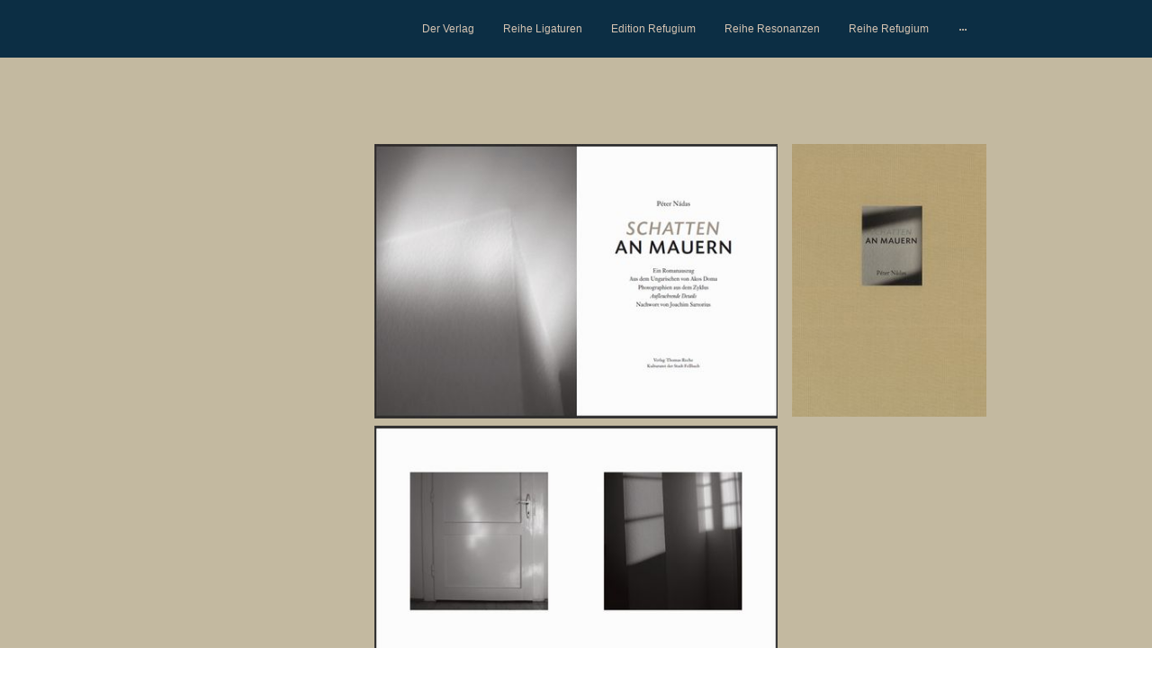

--- FILE ---
content_type: text/html
request_url: https://www.verlag-thomas-reche.de/er-17-nadas-schatten-an-mauern
body_size: 24181
content:
<!DOCTYPE html>
<html lang="de">
    <head>
        <title >ER 17 Nádas Schatten an Mauern</title>
        <meta key="content" httpEquiv="Content-Type" content="text/html; charset=UTF-8" />
        <meta name="viewport" content="width=device-width, initial-scale=1.0"/>
        <meta name="generator" content=MyWebsite NOW/>
        <meta charset="utf-8" />
        <link rel="stylesheet" href="/-_-/common/styles/style.dcf2b171922132f4.css">
        <script type="application/ld+json">
                    {"@context":"https://schema.org","@type":"LocalBusiness","address":{"@type":"PostalAddress","addressLocality":"Neumarkt","streetAddress":"Schweningerstr. 6"},"telephone":"+49 09181 4089955","url":"https://verlag-thomas-reche.de","name":"Verlag Thomas Reche","sameAs":[],"email":"thomas-reche@web.de","founder":"Thomas Reche"}
                </script><link rel="shortcut icon" href="/favicon.ico?v=1756703170380" type="image/x-icon" /><link rel="icon" href="/favicon.ico?v=1756703170380" type="image/x-icon" /><link rel="apple-touch-icon" sizes="180x180" href="/apple-touch-icon.png?v=1756703170380" type="image/png" /><link rel="icon" type="image/png" sizes="32x32" href="/favicon-32x32.png?v=1756703170380" type="image/png" /><link rel="icon" type="image/png" sizes="192x192" href="/android-chrome-192x192.png?v=1756703170380" type="image/png" /><link rel="icon" type="image/png" sizes="16x16" href="/favicon-16x16.png?v=1756703170380" type="image/png" /><link rel="manifest" href="/manifest.json?v=1756703170380" />
        <style>@font-face {                src: url("/-_-/common/fonts/Merriweather-latin_latin-ext-300.eot");                src: local("Merriweather Light"), local("Merriweather-Light");                src: url("/-_-/common/fonts/Merriweather-latin_latin-ext-300.eot?#iefix") format("embedded-opentype");                src: url("/-_-/common/fonts/Merriweather-latin_latin-ext-300.woff2") format("woff2");                src: url("/-_-/common/fonts/Merriweather-latin_latin-ext-300.woff") format("woff");                src: url("/-_-/common/fonts/Merriweather-latin_latin-ext-300.ttf") format("truetype");                src: url("/-_-/common/fonts/Merriweather-latin_latin-ext-300.svg#Merriweather") format("svg");                font-family: Merriweather;                font-style: normal;                font-weight: 300;                src: url("/-_-/common/fonts/Merriweather-latin_latin-ext-300.woff") format("woff");                }                @font-face {                src: url("/-_-/common/fonts/Merriweather-latin_latin-ext-300italic.eot");                src: local("Merriweather LightItalic"), local("Merriweather-LightItalic");                src: url("/-_-/common/fonts/Merriweather-latin_latin-ext-300italic.eot?#iefix") format("embedded-opentype");                src: url("/-_-/common/fonts/Merriweather-latin_latin-ext-300italic.woff2") format("woff2");                src: url("/-_-/common/fonts/Merriweather-latin_latin-ext-300italic.woff") format("woff");                src: url("/-_-/common/fonts/Merriweather-latin_latin-ext-300italic.ttf") format("truetype");                src: url("/-_-/common/fonts/Merriweather-latin_latin-ext-300italic.svg#Merriweather") format("svg");                font-family: Merriweather;                font-style: italic;                font-weight: 300;                src: url("/-_-/common/fonts/Merriweather-latin_latin-ext-300italic.woff") format("woff");                }                @font-face {                src: url("/-_-/common/fonts/Merriweather-latin_latin-ext-regular.eot");                src: local("Merriweather Regular"), local("Merriweather-Regular");                src: url("/-_-/common/fonts/Merriweather-latin_latin-ext-regular.eot?#iefix") format("embedded-opentype");                src: url("/-_-/common/fonts/Merriweather-latin_latin-ext-regular.woff2") format("woff2");                src: url("/-_-/common/fonts/Merriweather-latin_latin-ext-regular.woff") format("woff");                src: url("/-_-/common/fonts/Merriweather-latin_latin-ext-regular.ttf") format("truetype");                src: url("/-_-/common/fonts/Merriweather-latin_latin-ext-regular.svg#Merriweather") format("svg");                font-family: Merriweather;                font-style: normal;                font-weight: 400;                src: url("/-_-/common/fonts/Merriweather-latin_latin-ext-regular.woff") format("woff");                }                @font-face {                src: url("/-_-/common/fonts/Merriweather-latin_latin-ext-italic.eot");                src: local("Merriweather Italic"), local("Merriweather-Italic");                src: url("/-_-/common/fonts/Merriweather-latin_latin-ext-italic.eot?#iefix") format("embedded-opentype");                src: url("/-_-/common/fonts/Merriweather-latin_latin-ext-italic.woff2") format("woff2");                src: url("/-_-/common/fonts/Merriweather-latin_latin-ext-italic.woff") format("woff");                src: url("/-_-/common/fonts/Merriweather-latin_latin-ext-italic.ttf") format("truetype");                src: url("/-_-/common/fonts/Merriweather-latin_latin-ext-italic.svg#Merriweather") format("svg");                font-family: Merriweather;                font-style: italic;                font-weight: 400;                src: url("/-_-/common/fonts/Merriweather-latin_latin-ext-italic.woff") format("woff");                }                @font-face {                src: url("/-_-/common/fonts/Merriweather-latin_latin-ext-500.eot");                src: local("Merriweather Medium"), local("Merriweather-Medium");                src: url("/-_-/common/fonts/Merriweather-latin_latin-ext-500.eot?#iefix") format("embedded-opentype");                src: url("/-_-/common/fonts/Merriweather-latin_latin-ext-500.woff2") format("woff2");                src: url("/-_-/common/fonts/Merriweather-latin_latin-ext-500.woff") format("woff");                src: url("/-_-/common/fonts/Merriweather-latin_latin-ext-500.ttf") format("truetype");                src: url("/-_-/common/fonts/Merriweather-latin_latin-ext-500.svg#Merriweather") format("svg");                font-family: Merriweather;                font-style: normal;                font-weight: 500;                src: url("/-_-/common/fonts/Merriweather-latin_latin-ext-500.woff") format("woff");                }                @font-face {                src: url("/-_-/common/fonts/Merriweather-latin_latin-ext-500italic.eot");                src: local("Merriweather MediumItalic"), local("Merriweather-MediumItalic");                src: url("/-_-/common/fonts/Merriweather-latin_latin-ext-500italic.eot?#iefix") format("embedded-opentype");                src: url("/-_-/common/fonts/Merriweather-latin_latin-ext-500italic.woff2") format("woff2");                src: url("/-_-/common/fonts/Merriweather-latin_latin-ext-500italic.woff") format("woff");                src: url("/-_-/common/fonts/Merriweather-latin_latin-ext-500italic.ttf") format("truetype");                src: url("/-_-/common/fonts/Merriweather-latin_latin-ext-500italic.svg#Merriweather") format("svg");                font-family: Merriweather;                font-style: italic;                font-weight: 500;                src: url("/-_-/common/fonts/Merriweather-latin_latin-ext-500italic.woff") format("woff");                }                @font-face {                src: url("/-_-/common/fonts/Merriweather-latin_latin-ext-600.eot");                src: local("Merriweather SemiBold"), local("Merriweather-SemiBold");                src: url("/-_-/common/fonts/Merriweather-latin_latin-ext-600.eot?#iefix") format("embedded-opentype");                src: url("/-_-/common/fonts/Merriweather-latin_latin-ext-600.woff2") format("woff2");                src: url("/-_-/common/fonts/Merriweather-latin_latin-ext-600.woff") format("woff");                src: url("/-_-/common/fonts/Merriweather-latin_latin-ext-600.ttf") format("truetype");                src: url("/-_-/common/fonts/Merriweather-latin_latin-ext-600.svg#Merriweather") format("svg");                font-family: Merriweather;                font-style: normal;                font-weight: 600;                src: url("/-_-/common/fonts/Merriweather-latin_latin-ext-600.woff") format("woff");                }                @font-face {                src: url("/-_-/common/fonts/Merriweather-latin_latin-ext-600italic.eot");                src: local("Merriweather SemiBoldItalic"), local("Merriweather-SemiBoldItalic");                src: url("/-_-/common/fonts/Merriweather-latin_latin-ext-600italic.eot?#iefix") format("embedded-opentype");                src: url("/-_-/common/fonts/Merriweather-latin_latin-ext-600italic.woff2") format("woff2");                src: url("/-_-/common/fonts/Merriweather-latin_latin-ext-600italic.woff") format("woff");                src: url("/-_-/common/fonts/Merriweather-latin_latin-ext-600italic.ttf") format("truetype");                src: url("/-_-/common/fonts/Merriweather-latin_latin-ext-600italic.svg#Merriweather") format("svg");                font-family: Merriweather;                font-style: italic;                font-weight: 600;                src: url("/-_-/common/fonts/Merriweather-latin_latin-ext-600italic.woff") format("woff");                }                @font-face {                src: url("/-_-/common/fonts/Merriweather-latin_latin-ext-700.eot");                src: local("Merriweather Bold"), local("Merriweather-Bold");                src: url("/-_-/common/fonts/Merriweather-latin_latin-ext-700.eot?#iefix") format("embedded-opentype");                src: url("/-_-/common/fonts/Merriweather-latin_latin-ext-700.woff2") format("woff2");                src: url("/-_-/common/fonts/Merriweather-latin_latin-ext-700.woff") format("woff");                src: url("/-_-/common/fonts/Merriweather-latin_latin-ext-700.ttf") format("truetype");                src: url("/-_-/common/fonts/Merriweather-latin_latin-ext-700.svg#Merriweather") format("svg");                font-family: Merriweather;                font-style: normal;                font-weight: 700;                src: url("/-_-/common/fonts/Merriweather-latin_latin-ext-700.woff") format("woff");                }                @font-face {                src: url("/-_-/common/fonts/Merriweather-latin_latin-ext-700italic.eot");                src: local("Merriweather BoldItalic"), local("Merriweather-BoldItalic");                src: url("/-_-/common/fonts/Merriweather-latin_latin-ext-700italic.eot?#iefix") format("embedded-opentype");                src: url("/-_-/common/fonts/Merriweather-latin_latin-ext-700italic.woff2") format("woff2");                src: url("/-_-/common/fonts/Merriweather-latin_latin-ext-700italic.woff") format("woff");                src: url("/-_-/common/fonts/Merriweather-latin_latin-ext-700italic.ttf") format("truetype");                src: url("/-_-/common/fonts/Merriweather-latin_latin-ext-700italic.svg#Merriweather") format("svg");                font-family: Merriweather;                font-style: italic;                font-weight: 700;                src: url("/-_-/common/fonts/Merriweather-latin_latin-ext-700italic.woff") format("woff");                }                @font-face {                src: url("/-_-/common/fonts/Merriweather-latin_latin-ext-800.eot");                src: local("Merriweather ExtraBold"), local("Merriweather-ExtraBold");                src: url("/-_-/common/fonts/Merriweather-latin_latin-ext-800.eot?#iefix") format("embedded-opentype");                src: url("/-_-/common/fonts/Merriweather-latin_latin-ext-800.woff2") format("woff2");                src: url("/-_-/common/fonts/Merriweather-latin_latin-ext-800.woff") format("woff");                src: url("/-_-/common/fonts/Merriweather-latin_latin-ext-800.ttf") format("truetype");                src: url("/-_-/common/fonts/Merriweather-latin_latin-ext-800.svg#Merriweather") format("svg");                font-family: Merriweather;                font-style: normal;                font-weight: 800;                src: url("/-_-/common/fonts/Merriweather-latin_latin-ext-800.woff") format("woff");                }                @font-face {                src: url("/-_-/common/fonts/Merriweather-latin_latin-ext-800italic.eot");                src: local("Merriweather ExtraBoldItalic"), local("Merriweather-ExtraBoldItalic");                src: url("/-_-/common/fonts/Merriweather-latin_latin-ext-800italic.eot?#iefix") format("embedded-opentype");                src: url("/-_-/common/fonts/Merriweather-latin_latin-ext-800italic.woff2") format("woff2");                src: url("/-_-/common/fonts/Merriweather-latin_latin-ext-800italic.woff") format("woff");                src: url("/-_-/common/fonts/Merriweather-latin_latin-ext-800italic.ttf") format("truetype");                src: url("/-_-/common/fonts/Merriweather-latin_latin-ext-800italic.svg#Merriweather") format("svg");                font-family: Merriweather;                font-style: italic;                font-weight: 800;                src: url("/-_-/common/fonts/Merriweather-latin_latin-ext-800italic.woff") format("woff");                }                @font-face {                src: url("/-_-/common/fonts/Merriweather-latin_latin-ext-900.eot");                src: local("Merriweather Black"), local("Merriweather-Black");                src: url("/-_-/common/fonts/Merriweather-latin_latin-ext-900.eot?#iefix") format("embedded-opentype");                src: url("/-_-/common/fonts/Merriweather-latin_latin-ext-900.woff2") format("woff2");                src: url("/-_-/common/fonts/Merriweather-latin_latin-ext-900.woff") format("woff");                src: url("/-_-/common/fonts/Merriweather-latin_latin-ext-900.ttf") format("truetype");                src: url("/-_-/common/fonts/Merriweather-latin_latin-ext-900.svg#Merriweather") format("svg");                font-family: Merriweather;                font-style: normal;                font-weight: 900;                src: url("/-_-/common/fonts/Merriweather-latin_latin-ext-900.woff") format("woff");                }                @font-face {                src: url("/-_-/common/fonts/Merriweather-latin_latin-ext-900italic.eot");                src: local("Merriweather BlackItalic"), local("Merriweather-BlackItalic");                src: url("/-_-/common/fonts/Merriweather-latin_latin-ext-900italic.eot?#iefix") format("embedded-opentype");                src: url("/-_-/common/fonts/Merriweather-latin_latin-ext-900italic.woff2") format("woff2");                src: url("/-_-/common/fonts/Merriweather-latin_latin-ext-900italic.woff") format("woff");                src: url("/-_-/common/fonts/Merriweather-latin_latin-ext-900italic.ttf") format("truetype");                src: url("/-_-/common/fonts/Merriweather-latin_latin-ext-900italic.svg#Merriweather") format("svg");                font-family: Merriweather;                font-style: italic;                font-weight: 900;                src: url("/-_-/common/fonts/Merriweather-latin_latin-ext-900italic.woff") format("woff");                }                </style><style>        .accessNavigationLink {            font-family: 'Open Sans', sans-serif;            border-radius: 8px;            text-align: center;            padding: 13px 0;            color: #0000ff;            font-size: 16px;            font-weight: 700;            width: 100%;            top:-50px;            position: absolute;            text-decoration: none;        }        .accessNavigationLink:focus-visible {            top:5px;            outline: 2px solid #0000ff;            outline-offset: 2px;            box-shadow: 0 0 0 2px #ffffff;            left:6px;            width:calc(100% - 6px);            position:static;            display: block;            margin-top: 5px;            margin-left: 6px;            background-color: #ffffff;        }        .accessNavigationList{            margin:0;            list-style:none;            padding:0;            z-index:1;            position:relative;        }    </style><style>.theming-theme-accent1-sticky {                color: #43adf2 !important;            }            .theming-theme-accent2-sticky {                color: #9ba7af !important;            }            .theming-theme-accent3-sticky {                color: #c3b9a0 !important;            }            .theming-theme-light-sticky {                color: #d5c3b1 !important;            }            .theming-theme-dark-sticky {                color: #a5a5a5 !important;            }            .theming-basic-Grey-sticky {                color: #a5a5a5 !important;            }            .theming-basic-Red-sticky {                color: #fd7f7e !important;            }            .theming-basic-Orange-sticky {                color: #ff8238 !important;            }            .theming-basic-Yellow-sticky {                color: #f2c200 !important;            }            .theming-basic-Green-sticky {                color: #35be1f !important;            }            .theming-basic-Cyan-sticky {                color: #00bbde !important;            }            .theming-basic-Blue-sticky {                color: #9c9cfa !important;            }            .theming-basic-Purple-sticky {                color: #f86bfb !important;            }            </style><style>@media (min-width: 768px) and (max-width: 1023.95px){                    .grid-row-2062bf18-b642-4ccb-aaf7-fe39fbe39601 {                        padding: 16px !important;flex-direction: column !important;                    }                }</style><style>@media (min-width: 0px) and (max-width: 767.95px){                    .grid-row-7fa0ca22-5971-47b5-9f23-2c9ccf69b9da {                        align-items: flex-start !important;                    }                }@media (min-width: 768px) and (max-width: 1023.95px){                    .grid-row-7fa0ca22-5971-47b5-9f23-2c9ccf69b9da {                        align-items: flex-start !important;                    }                }</style><style></style><style>@media (min-width: 0px) and (max-width: 767.95px){                    .module-container-57d3ba9d-d3d9-4e01-8d77-94b426d554ab {                        display: none !important;                    }                }@media (min-width: 768px) and (max-width: 1023.95px){                    .module-container-57d3ba9d-d3d9-4e01-8d77-94b426d554ab {                        display: none !important;                    }                }</style><style>@media (min-width: 0px) and (max-width: 767.95px){                    .module-container-83ad4370-c26e-4029-abfb-df62770f13e3 {                        min-height: 32px !important;                    }                }@media (min-width: 768px) and (max-width: 1023.95px){                    .module-container-83ad4370-c26e-4029-abfb-df62770f13e3 {                        min-height: 32px !important;                    }                }</style><style>@media (min-width: 768px) and (max-width: 1023.95px){                    .grid-row-bff0c339-ba4d-4b39-8db5-4eb5c67731ca {                        order: -1 !important;                    }                }@media (min-width: 1024px){                    .grid-row-bff0c339-ba4d-4b39-8db5-4eb5c67731ca {                        order: -1 !important;                    }                }</style><style></style><style></style><style></style><style>@media (min-width: 768px) and (max-width: 1023.95px){                    .grid-row-80a4086d-d28f-4776-b992-2a9b3f02c644 {                        top: 30% !important;position: absolute !important;                    }                }@media (min-width: 1024px){                    .grid-row-80a4086d-d28f-4776-b992-2a9b3f02c644 {                        top: 30% !important;position: absolute !important;                    }                }</style><style></style><style></style><style></style><style></style><style>@media (min-width: 768px) and (max-width: 1023.95px){                    .grid-column-37a1f13a-2652-48a3-9454-b0b41cc82431 {                        padding-right: 32px !important;padding-bottom: 32px !important;                    }                }@media (min-width: 1024px){                    .grid-column-37a1f13a-2652-48a3-9454-b0b41cc82431 {                        padding-right: 32px !important;padding-bottom: 32px !important;                    }                }</style><style></style><style>.heading-module-04c965c2-3a48-4059-af6c-317d86fe970e .theming-theme-accent1 {                color: #0c2e44 !important;            }            .heading-module-04c965c2-3a48-4059-af6c-317d86fe970e .theming-theme-accent2 {                color: #383d40 !important;            }            .heading-module-04c965c2-3a48-4059-af6c-317d86fe970e .theming-theme-accent3 {                color: #403c33 !important;            }            .heading-module-04c965c2-3a48-4059-af6c-317d86fe970e .theming-theme-light {                color: #423b34 !important;            }            .heading-module-04c965c2-3a48-4059-af6c-317d86fe970e .theming-theme-dark {                color: #383838 !important;            }            .heading-module-04c965c2-3a48-4059-af6c-317d86fe970e .theming-basic-Grey {                color: #3c3c3c !important;            }            .heading-module-04c965c2-3a48-4059-af6c-317d86fe970e .theming-basic-Red {                color: #7e0503 !important;            }            .heading-module-04c965c2-3a48-4059-af6c-317d86fe970e .theming-basic-Orange {                color: #642c01 !important;            }            .heading-module-04c965c2-3a48-4059-af6c-317d86fe970e .theming-basic-Yellow {                color: #4b3a00 !important;            }            .heading-module-04c965c2-3a48-4059-af6c-317d86fe970e .theming-basic-Green {                color: #0e4605 !important;            }            .heading-module-04c965c2-3a48-4059-af6c-317d86fe970e .theming-basic-Cyan {                color: #004250 !important;            }            .heading-module-04c965c2-3a48-4059-af6c-317d86fe970e .theming-basic-Blue {                color: #1313c3 !important;            }            .heading-module-04c965c2-3a48-4059-af6c-317d86fe970e .theming-basic-Purple {                color: #6c096e !important;            }            </style><style>.text-84f3f04b-7176-45fb-b379-dc65c65d92b0 .theming-theme-accent1 {                color: #0c2e44 !important;            }            .text-84f3f04b-7176-45fb-b379-dc65c65d92b0 .theming-theme-accent2 {                color: #383d40 !important;            }            .text-84f3f04b-7176-45fb-b379-dc65c65d92b0 .theming-theme-accent3 {                color: #403c33 !important;            }            .text-84f3f04b-7176-45fb-b379-dc65c65d92b0 .theming-theme-light {                color: #423b34 !important;            }            .text-84f3f04b-7176-45fb-b379-dc65c65d92b0 .theming-theme-dark {                color: #383838 !important;            }            .text-84f3f04b-7176-45fb-b379-dc65c65d92b0 .theming-basic-Grey {                color: #3c3c3c !important;            }            .text-84f3f04b-7176-45fb-b379-dc65c65d92b0 .theming-basic-Red {                color: #7e0503 !important;            }            .text-84f3f04b-7176-45fb-b379-dc65c65d92b0 .theming-basic-Orange {                color: #642c01 !important;            }            .text-84f3f04b-7176-45fb-b379-dc65c65d92b0 .theming-basic-Yellow {                color: #4b3a00 !important;            }            .text-84f3f04b-7176-45fb-b379-dc65c65d92b0 .theming-basic-Green {                color: #0e4605 !important;            }            .text-84f3f04b-7176-45fb-b379-dc65c65d92b0 .theming-basic-Cyan {                color: #004250 !important;            }            .text-84f3f04b-7176-45fb-b379-dc65c65d92b0 .theming-basic-Blue {                color: #1313c3 !important;            }            .text-84f3f04b-7176-45fb-b379-dc65c65d92b0 .theming-basic-Purple {                color: #6c096e !important;            }            </style><style></style><style></style><style></style><style></style><style></style><style>.heading-module-a736dbb1-ebb2-482a-9996-82f5da3d7d5a .theming-theme-accent1 {                color: #0c2e44 !important;            }            .heading-module-a736dbb1-ebb2-482a-9996-82f5da3d7d5a .theming-theme-accent2 {                color: #383d40 !important;            }            .heading-module-a736dbb1-ebb2-482a-9996-82f5da3d7d5a .theming-theme-accent3 {                color: #403c33 !important;            }            .heading-module-a736dbb1-ebb2-482a-9996-82f5da3d7d5a .theming-theme-light {                color: #423b34 !important;            }            .heading-module-a736dbb1-ebb2-482a-9996-82f5da3d7d5a .theming-theme-dark {                color: #383838 !important;            }            .heading-module-a736dbb1-ebb2-482a-9996-82f5da3d7d5a .theming-basic-Grey {                color: #3c3c3c !important;            }            .heading-module-a736dbb1-ebb2-482a-9996-82f5da3d7d5a .theming-basic-Red {                color: #7e0503 !important;            }            .heading-module-a736dbb1-ebb2-482a-9996-82f5da3d7d5a .theming-basic-Orange {                color: #642c01 !important;            }            .heading-module-a736dbb1-ebb2-482a-9996-82f5da3d7d5a .theming-basic-Yellow {                color: #4b3a00 !important;            }            .heading-module-a736dbb1-ebb2-482a-9996-82f5da3d7d5a .theming-basic-Green {                color: #0e4605 !important;            }            .heading-module-a736dbb1-ebb2-482a-9996-82f5da3d7d5a .theming-basic-Cyan {                color: #004250 !important;            }            .heading-module-a736dbb1-ebb2-482a-9996-82f5da3d7d5a .theming-basic-Blue {                color: #1313c3 !important;            }            .heading-module-a736dbb1-ebb2-482a-9996-82f5da3d7d5a .theming-basic-Purple {                color: #6c096e !important;            }            </style><style>.text-712ced6d-97f5-49dd-bed4-d3b93de8dfcf .theming-theme-accent1 {                color: #0c2e44 !important;            }            .text-712ced6d-97f5-49dd-bed4-d3b93de8dfcf .theming-theme-accent2 {                color: #383d40 !important;            }            .text-712ced6d-97f5-49dd-bed4-d3b93de8dfcf .theming-theme-accent3 {                color: #403c33 !important;            }            .text-712ced6d-97f5-49dd-bed4-d3b93de8dfcf .theming-theme-light {                color: #423b34 !important;            }            .text-712ced6d-97f5-49dd-bed4-d3b93de8dfcf .theming-theme-dark {                color: #383838 !important;            }            .text-712ced6d-97f5-49dd-bed4-d3b93de8dfcf .theming-basic-Grey {                color: #3c3c3c !important;            }            .text-712ced6d-97f5-49dd-bed4-d3b93de8dfcf .theming-basic-Red {                color: #7e0503 !important;            }            .text-712ced6d-97f5-49dd-bed4-d3b93de8dfcf .theming-basic-Orange {                color: #642c01 !important;            }            .text-712ced6d-97f5-49dd-bed4-d3b93de8dfcf .theming-basic-Yellow {                color: #4b3a00 !important;            }            .text-712ced6d-97f5-49dd-bed4-d3b93de8dfcf .theming-basic-Green {                color: #0e4605 !important;            }            .text-712ced6d-97f5-49dd-bed4-d3b93de8dfcf .theming-basic-Cyan {                color: #004250 !important;            }            .text-712ced6d-97f5-49dd-bed4-d3b93de8dfcf .theming-basic-Blue {                color: #1313c3 !important;            }            .text-712ced6d-97f5-49dd-bed4-d3b93de8dfcf .theming-basic-Purple {                color: #6c096e !important;            }            </style><style>@media (min-width: 768px) and (max-width: 1023.95px){                    .grid-column-7b6bc5cc-66b7-4ee2-b139-bdccfe00573f {                        padding-left: 32px !important;                    }                }@media (min-width: 1024px){                    .grid-column-7b6bc5cc-66b7-4ee2-b139-bdccfe00573f {                        padding-left: 32px !important;                    }                }</style><style></style><style></style><style></style><style></style><style></style><style>.heading-module-91d93722-3691-4e34-9f96-cd6514b5ac9c .theming-theme-accent1 {                color: #0c2e44 !important;            }            .heading-module-91d93722-3691-4e34-9f96-cd6514b5ac9c .theming-theme-accent2 {                color: #383d40 !important;            }            .heading-module-91d93722-3691-4e34-9f96-cd6514b5ac9c .theming-theme-accent3 {                color: #403c33 !important;            }            .heading-module-91d93722-3691-4e34-9f96-cd6514b5ac9c .theming-theme-light {                color: #423b34 !important;            }            .heading-module-91d93722-3691-4e34-9f96-cd6514b5ac9c .theming-theme-dark {                color: #383838 !important;            }            .heading-module-91d93722-3691-4e34-9f96-cd6514b5ac9c .theming-basic-Grey {                color: #3c3c3c !important;            }            .heading-module-91d93722-3691-4e34-9f96-cd6514b5ac9c .theming-basic-Red {                color: #7e0503 !important;            }            .heading-module-91d93722-3691-4e34-9f96-cd6514b5ac9c .theming-basic-Orange {                color: #642c01 !important;            }            .heading-module-91d93722-3691-4e34-9f96-cd6514b5ac9c .theming-basic-Yellow {                color: #4b3a00 !important;            }            .heading-module-91d93722-3691-4e34-9f96-cd6514b5ac9c .theming-basic-Green {                color: #0e4605 !important;            }            .heading-module-91d93722-3691-4e34-9f96-cd6514b5ac9c .theming-basic-Cyan {                color: #004250 !important;            }            .heading-module-91d93722-3691-4e34-9f96-cd6514b5ac9c .theming-basic-Blue {                color: #1313c3 !important;            }            .heading-module-91d93722-3691-4e34-9f96-cd6514b5ac9c .theming-basic-Purple {                color: #6c096e !important;            }            </style><style>.text-472b4f5f-fdd2-4b78-97e9-39a623483eca .theming-theme-accent1 {                color: #0c2e44 !important;            }            .text-472b4f5f-fdd2-4b78-97e9-39a623483eca .theming-theme-accent2 {                color: #383d40 !important;            }            .text-472b4f5f-fdd2-4b78-97e9-39a623483eca .theming-theme-accent3 {                color: #403c33 !important;            }            .text-472b4f5f-fdd2-4b78-97e9-39a623483eca .theming-theme-light {                color: #423b34 !important;            }            .text-472b4f5f-fdd2-4b78-97e9-39a623483eca .theming-theme-dark {                color: #383838 !important;            }            .text-472b4f5f-fdd2-4b78-97e9-39a623483eca .theming-basic-Grey {                color: #3c3c3c !important;            }            .text-472b4f5f-fdd2-4b78-97e9-39a623483eca .theming-basic-Red {                color: #7e0503 !important;            }            .text-472b4f5f-fdd2-4b78-97e9-39a623483eca .theming-basic-Orange {                color: #642c01 !important;            }            .text-472b4f5f-fdd2-4b78-97e9-39a623483eca .theming-basic-Yellow {                color: #4b3a00 !important;            }            .text-472b4f5f-fdd2-4b78-97e9-39a623483eca .theming-basic-Green {                color: #0e4605 !important;            }            .text-472b4f5f-fdd2-4b78-97e9-39a623483eca .theming-basic-Cyan {                color: #004250 !important;            }            .text-472b4f5f-fdd2-4b78-97e9-39a623483eca .theming-basic-Blue {                color: #1313c3 !important;            }            .text-472b4f5f-fdd2-4b78-97e9-39a623483eca .theming-basic-Purple {                color: #6c096e !important;            }            </style><style>@media (min-width: 768px) and (max-width: 1023.95px){                    .grid-column-25364694-04f1-4698-91a1-7dc4f8d8935f {                        padding-left: 32px !important;                    }                }@media (min-width: 1024px){                    .grid-column-25364694-04f1-4698-91a1-7dc4f8d8935f {                        padding-left: 32px !important;                    }                }</style><style></style><style></style><style></style><style></style><style></style><style>@media (min-width: 768px) and (max-width: 1023.95px){                    .grid-column-7abe8647-9887-4b3e-a978-4c58937204d5 {                        padding-left: 32px !important;                    }                }@media (min-width: 1024px){                    .grid-column-7abe8647-9887-4b3e-a978-4c58937204d5 {                        padding-left: 32px !important;                    }                }</style><style></style><style></style><style></style><style></style><style></style><style>@media (min-width: 768px) and (max-width: 1023.95px){                    .grid-column-281a4e3d-055d-41d1-bc07-5953e3e87a03 {                        padding-left: 32px !important;                    }                }@media (min-width: 1024px){                    .grid-column-281a4e3d-055d-41d1-bc07-5953e3e87a03 {                        padding-left: 32px !important;                    }                }</style><style></style><style>@media (min-width: 0px) and (max-width: 767.95px){                    .grid-column-84acbb59-a2a6-4255-aded-3d1b0356036a {                        padding-bottom: 48px !important;                    }                }@media (min-width: 768px) and (max-width: 1023.95px){                    .grid-column-84acbb59-a2a6-4255-aded-3d1b0356036a {                        padding-bottom: 48px !important;                    }                }</style><style>@media (min-width: 0px) and (max-width: 767.95px){                    .module-container-1a8dd8df-37fe-495d-a5f4-dac1988a0f1a {                        padding-left: 32px !important;padding-right: 32px !important;                    }                }@media (min-width: 768px) and (max-width: 1023.95px){                    .module-container-1a8dd8df-37fe-495d-a5f4-dac1988a0f1a {                        padding-left: 32px !important;padding-right: 32px !important;                    }                }</style><style>@media (min-width: 0px) and (max-width: 767.95px){                    .module-container-16f59a5a-3b85-47fb-9f82-7bfc71e7da30 {                        padding-left: 32px !important;padding-right: 32px !important;                    }                }@media (min-width: 768px) and (max-width: 1023.95px){                    .module-container-16f59a5a-3b85-47fb-9f82-7bfc71e7da30 {                        padding-left: 32px !important;padding-right: 32px !important;                    }                }</style><style>.text-16f59a5a-3b85-47fb-9f82-7bfc71e7da30 .theming-theme-accent1 {                color: #73bbf6 !important;            }            .text-16f59a5a-3b85-47fb-9f82-7bfc71e7da30 .theming-theme-accent2 {                color: #aab6c0 !important;            }            .text-16f59a5a-3b85-47fb-9f82-7bfc71e7da30 .theming-theme-accent3 {                color: #c3b9a0 !important;            }            .text-16f59a5a-3b85-47fb-9f82-7bfc71e7da30 .theming-theme-light {                color: #d5c3b1 !important;            }            .text-16f59a5a-3b85-47fb-9f82-7bfc71e7da30 .theming-theme-dark {                color: #b5b5b5 !important;            }            .text-16f59a5a-3b85-47fb-9f82-7bfc71e7da30 .theming-basic-Grey {                color: #b5b5b5 !important;            }            .text-16f59a5a-3b85-47fb-9f82-7bfc71e7da30 .theming-basic-Red {                color: #fe9998 !important;            }            .text-16f59a5a-3b85-47fb-9f82-7bfc71e7da30 .theming-basic-Orange {                color: #ff9b72 !important;            }            .text-16f59a5a-3b85-47fb-9f82-7bfc71e7da30 .theming-basic-Yellow {                color: #f2c200 !important;            }            .text-16f59a5a-3b85-47fb-9f82-7bfc71e7da30 .theming-basic-Green {                color: #3bd023 !important;            }            .text-16f59a5a-3b85-47fb-9f82-7bfc71e7da30 .theming-basic-Cyan {                color: #00c5ea !important;            }            .text-16f59a5a-3b85-47fb-9f82-7bfc71e7da30 .theming-basic-Blue {                color: #adadfb !important;            }            .text-16f59a5a-3b85-47fb-9f82-7bfc71e7da30 .theming-basic-Purple {                color: #f98cfc !important;            }            </style>
    </head>
    <body tabIndex="0">
        <div id="root"><div id="page-root" style="--page-background-color:#c3b9a0;--page-color:#d5c3b1;--theme-fonts-pair-body-sizes-large-body-size:18px;--theme-fonts-pair-body-sizes-large-button-size:18px;--theme-fonts-pair-body-sizes-small-body-size:14px;--theme-fonts-pair-body-sizes-small-button-size:14px;--theme-fonts-pair-body-sizes-medium-body-size:16px;--theme-fonts-pair-body-sizes-medium-button-size:16px;--theme-fonts-pair-body-family:Arial;--theme-fonts-pair-heading-sizes-large-h1-size:45px;--theme-fonts-pair-heading-sizes-large-h2-size:37px;--theme-fonts-pair-heading-sizes-large-h3-size:31px;--theme-fonts-pair-heading-sizes-large-h4-size:26px;--theme-fonts-pair-heading-sizes-large-h5-size:22px;--theme-fonts-pair-heading-sizes-large-h6-size:18px;--theme-fonts-pair-heading-sizes-small-h1-size:35px;--theme-fonts-pair-heading-sizes-small-h2-size:29px;--theme-fonts-pair-heading-sizes-small-h3-size:24px;--theme-fonts-pair-heading-sizes-small-h4-size:20px;--theme-fonts-pair-heading-sizes-small-h5-size:16px;--theme-fonts-pair-heading-sizes-small-h6-size:14px;--theme-fonts-pair-heading-sizes-medium-h1-size:40px;--theme-fonts-pair-heading-sizes-medium-h2-size:33px;--theme-fonts-pair-heading-sizes-medium-h3-size:28px;--theme-fonts-pair-heading-sizes-medium-h4-size:23px;--theme-fonts-pair-heading-sizes-medium-h5-size:19px;--theme-fonts-pair-heading-sizes-medium-h6-size:16px;--theme-fonts-pair-heading-family:Merriweather;--theme-fonts-sizeType:small;--theme-colors-palette-dark:#383838;--theme-colors-palette-type:custom;--theme-colors-palette-light:#d5c3b1;--theme-colors-palette-accent1:#0c2e44;--theme-colors-palette-accent2:#798289;--theme-colors-palette-accent3:#c3b9a0;--theme-colors-contrast:high;--theme-colors-variation:4px;--theme-colors-luminosity:dark;--theme-colors-availablePalettes-0-dark:#383838;--theme-colors-availablePalettes-0-type:custom;--theme-colors-availablePalettes-0-light:#d5c3b1;--theme-colors-availablePalettes-0-accent1:#0c2e44;--theme-colors-availablePalettes-0-accent2:#798289;--theme-colors-availablePalettes-0-accent3:#c3b9a0;--theme-spacing-type:medium;--theme-spacing-unit:8px;--theme-spacing-units-large:16px;--theme-spacing-units-small:4px;--theme-spacing-units-medium:8px;--theme-geometry-set-name:rectangle;--theme-geometry-set-homepagePattern-footer-0-image-name:rectangle;--theme-geometry-set-homepagePattern-footer-0-section-name:rectangle;--theme-geometry-set-homepagePattern-header-0-image-name:rectangle;--theme-geometry-set-homepagePattern-header-0-section-name:rectangle;--theme-geometry-set-homepagePattern-content-0-image-name:rectangle;--theme-geometry-set-homepagePattern-content-0-section-name:rectangle;--theme-geometry-set-contentpagePattern-footer-0-image-name:rectangle;--theme-geometry-set-contentpagePattern-footer-0-section-name:rectangle;--theme-geometry-set-contentpagePattern-header-0-image-name:rectangle;--theme-geometry-set-contentpagePattern-header-0-section-name:rectangle;--theme-geometry-set-contentpagePattern-content-0-image-name:rectangle;--theme-geometry-set-contentpagePattern-content-0-section-name:rectangle;--theme-geometry-lastUpdated:1669056566621px;--theme-customColors-0:#3d271a;--theme-customColors-1:#3c3b42;--theme-customColors-2:#543d31;--theme-customColors-3:#696d69;--theme-customColors-4:#cec8c7;--theme-customColors-5:#474466;--theme-customColors-6:#6d5d6c;--theme-customColors-7:#eaf4ea;--theme-customColors-8:#33387e;--theme-customColors-9:#4e366e;--theme-customColors-10:#752316;--theme-customColors-11:#ca0303;--heading-color-h1:#423b34;--font-family-h1:Merriweather;--font-size-h1:35px;--font-weight-h1:normal;--word-wrap-h1:break-word;--overflow-wrap-h1:break-word;--font-style-h1:normal;--text-decoration-h1:none;--letter-spacing-h1:normal;--line-height-h1:normal;--text-transform-h1:none;--heading-color-h2:#423b34;--font-family-h2:Merriweather;--font-size-h2:29px;--font-weight-h2:normal;--word-wrap-h2:break-word;--overflow-wrap-h2:break-word;--font-style-h2:normal;--text-decoration-h2:none;--letter-spacing-h2:normal;--line-height-h2:normal;--text-transform-h2:none;--heading-color-h3:#423b34;--font-family-h3:Merriweather;--font-size-h3:24px;--font-weight-h3:normal;--word-wrap-h3:break-word;--overflow-wrap-h3:break-word;--font-style-h3:normal;--text-decoration-h3:none;--letter-spacing-h3:normal;--line-height-h3:normal;--text-transform-h3:none;--heading-color-h4:#423b34;--font-family-h4:Merriweather;--font-size-h4:20px;--font-weight-h4:normal;--word-wrap-h4:break-word;--overflow-wrap-h4:break-word;--font-style-h4:normal;--text-decoration-h4:none;--letter-spacing-h4:normal;--line-height-h4:normal;--text-transform-h4:none;--heading-color-h5:#423b34;--font-family-h5:Merriweather;--font-size-h5:16px;--font-weight-h5:normal;--word-wrap-h5:break-word;--overflow-wrap-h5:break-word;--font-style-h5:normal;--text-decoration-h5:none;--letter-spacing-h5:normal;--line-height-h5:normal;--text-transform-h5:none;--heading-color-h6:#423b34;--font-family-h6:Merriweather;--font-size-h6:14px;--font-weight-h6:normal;--word-wrap-h6:break-word;--overflow-wrap-h6:break-word;--font-style-h6:normal;--text-decoration-h6:none;--letter-spacing-h6:normal;--line-height-h6:normal;--text-transform-h6:none;--text-container-color:#423b34;--text-container-anchor-color:#423b34;--font-family:Arial;--font-size:14px;--font-weight:normal;--word-wrap:break-word;--overflow-wrap:break-word;--font-style:normal;--text-decoration:none;--letter-spacing:normal;--line-height:normal;--text-transform:none" class="page-root"><header data-zone-type="header" class="section section-root section-geometry section-geometry-rectangle" data-shape="rectangle" style="--heading-color-h1:#d5c3b1;--font-family-h1:Merriweather;--font-size-h1:35px;--font-weight-h1:normal;--word-wrap-h1:break-word;--overflow-wrap-h1:break-word;--font-style-h1:normal;--text-decoration-h1:none;--letter-spacing-h1:normal;--line-height-h1:normal;--text-transform-h1:none;--heading-color-h2:#d5c3b1;--font-family-h2:Merriweather;--font-size-h2:29px;--font-weight-h2:normal;--word-wrap-h2:break-word;--overflow-wrap-h2:break-word;--font-style-h2:normal;--text-decoration-h2:none;--letter-spacing-h2:normal;--line-height-h2:normal;--text-transform-h2:none;--heading-color-h3:#d5c3b1;--font-family-h3:Merriweather;--font-size-h3:24px;--font-weight-h3:normal;--word-wrap-h3:break-word;--overflow-wrap-h3:break-word;--font-style-h3:normal;--text-decoration-h3:none;--letter-spacing-h3:normal;--line-height-h3:normal;--text-transform-h3:none;--heading-color-h4:#d5c3b1;--font-family-h4:Merriweather;--font-size-h4:20px;--font-weight-h4:normal;--word-wrap-h4:break-word;--overflow-wrap-h4:break-word;--font-style-h4:normal;--text-decoration-h4:none;--letter-spacing-h4:normal;--line-height-h4:normal;--text-transform-h4:none;--heading-color-h5:#d5c3b1;--font-family-h5:Merriweather;--font-size-h5:16px;--font-weight-h5:normal;--word-wrap-h5:break-word;--overflow-wrap-h5:break-word;--font-style-h5:normal;--text-decoration-h5:none;--letter-spacing-h5:normal;--line-height-h5:normal;--text-transform-h5:none;--heading-color-h6:#d5c3b1;--font-family-h6:Merriweather;--font-size-h6:14px;--font-weight-h6:normal;--word-wrap-h6:break-word;--overflow-wrap-h6:break-word;--font-style-h6:normal;--text-decoration-h6:none;--letter-spacing-h6:normal;--line-height-h6:normal;--text-transform-h6:none;--text-container-color:#d5c3b1;--text-container-anchor-color:#d5c3b1;--font-family:Arial;--font-size:14px;--font-weight:normal;--word-wrap:break-word;--overflow-wrap:break-word;--font-style:normal;--text-decoration:none;--letter-spacing:normal;--line-height:normal;--text-transform:none;--section-geometry:section-geometry-rectangle;--header-height:100%"><div style="background-color:#0c2e44;color:#d5c3b1" class="section-inner section-edge18Inner" data-styled-section-id="93e9a194-981d-4a96-b9aa-18694530f1df"></div><div class="section-inner-width section-inner-width-small" style="--section-small-width:960px;--section-medium-width:1280px;--section-large-width:1920px"><div class="section-content"><div class="grid-row-root grid-row-has-rows grid-row-top-level grid-row-2062bf18-b642-4ccb-aaf7-fe39fbe39601" data-top-level="true" style="--grid-row-no-full-width:960px;--grid-row-full-width:1920px;--grid-row-spacing-unit:8px;--grid-row-top-level-padding:16px;--grid-row-top-level-padding-lg:8px"><div class="grid-row-root grid-row-has-columns grid-row-7fa0ca22-5971-47b5-9f23-2c9ccf69b9da" style="display:flex;flex-flow:row;align-items:center;--grid-row-no-full-width:960px;--grid-row-full-width:1920px;--grid-row-spacing-unit:8px;--grid-row-top-level-padding:16px;--grid-row-top-level-padding-lg:8px"><div class="grid-column-root grid-column-small-6 grid-column-medium-3 grid-column-large-2 grid-column-59a58af6-297d-4425-8272-7f773e359e4b" style="flex-flow:row;align-items:center;--grid-column-spacing-unit:8px;--grid-column-vertical-spacing:16px"></div><div class="grid-column-root grid-column-small-6 grid-column-medium-9 grid-column-large-10" style="--grid-column-spacing-unit:8px;--grid-column-vertical-spacing:16px"><div style="display:flex;justify-content:flex-end" class="module-container-custom module-container-root module-container-83ad4370-c26e-4029-abfb-df62770f13e3"><nav class="navigation-root navigation" style="--font-family:Arial;--font-size:14px;--font-weight:normal;--word-wrap:break-word;--overflow-wrap:break-word;--font-style:normal;--text-decoration:none;--letter-spacing:normal;--line-height:normal;--text-transform:none;--navigation-background-color:#0c2e44;--navigation-background-color-active:rgba(155, 167, 175, 0.1);--navigation-background-color-active-second:rgba(155, 167, 175, 0.05);--navigation-color:#d5c3b1;--navigation-spacing:16px;--navigation-active-color:#9ba7af;--navigation-contrast-color:#ffffff;--navigation-label-size:14px;--navigation-mobile-anchor-spacing:12px" aria-label="Kopfzeilen-Navigation"><label for="menuToggleTrigger" aria-label="menuToggleTrigger"></label><input type="checkbox" id="menuToggleTrigger" class="navigation-menu-toggle-trigger"/><div class="navigation-mobile-icons"><svg class="navigation-mobile-icon navigation-menu-icon" xmlns="http://www.w3.org/2000/svg" viewBox="0 0 48 48"><g transform="translate(-32 -27)"><rect width="48" height="6" transform="translate(32 34)"></rect><rect width="48" height="6" transform="translate(32 48)"></rect><rect width="48" height="6" transform="translate(32 62)"></rect></g></svg><svg class="navigation-mobile-icon navigation-close-icon" xmlns="http://www.w3.org/2000/svg" viewBox="0 0 48 48"><g transform="translate(20.464 -51.66) rotate(45)"><rect width="48" height="6" transform="translate(32 48)"></rect><rect width="48" height="6" transform="translate(53 75) rotate(-90)"></rect></g></svg></div><div class="navigation-list"><div class="navigation-menu-item-wrapper"><a data-page-id="85a7bf76-265d-4867-a5a7-623a18969c3f" data-shop-page="false" data-shop-subpage-id="false" data-testid="NavigationModule/Page-" href="/" data-navigation-anchor="true" target="_self" rel="noreferrer" class="navigation-item navigation-fill-none navigation-shape-round navigation-label-small"><span>Der Verlag </span></a><div class="navigation-collapsible-subpages-wrapper"><div class="navigation-collapsible-subpages"><a data-page-id="58db7536-b1c8-43e5-a094-b21794e9fbd4" data-shop-page="false" data-shop-subpage-id="false" data-testid="NavigationModule/Subpage-reihe-ligaturen" href="/reihe-ligaturen" data-navigation-anchor="true" target="_self" rel="noreferrer" class="navigation-item navigation-fill-none navigation-shape-round navigation-label-small"><span>Reihe Ligaturen </span></a><a data-page-id="c2913356-fa38-4ba8-8885-09b3f7d94621" data-shop-page="false" data-shop-subpage-id="false" data-testid="NavigationModule/Subpage-edition-refugium" href="/edition-refugium" data-navigation-anchor="true" target="_self" rel="noreferrer" class="navigation-item navigation-fill-none navigation-shape-round navigation-label-small"><span>Edition Refugium </span></a><a data-page-id="3e998b71-64b8-4f40-be03-695915de5887" data-shop-page="false" data-shop-subpage-id="false" data-testid="NavigationModule/Subpage-reihe-resonanzen" href="/reihe-resonanzen" data-navigation-anchor="true" target="_self" rel="noreferrer" class="navigation-item navigation-fill-none navigation-shape-round navigation-label-small"><span>Reihe Resonanzen </span></a><a data-page-id="bf8600f6-bfad-4e05-a9e5-91552c6e739d" data-shop-page="false" data-shop-subpage-id="false" data-testid="NavigationModule/Subpage-reihe-refugium" href="/reihe-refugium" data-navigation-anchor="true" target="_self" rel="noreferrer" class="navigation-item navigation-fill-none navigation-shape-round navigation-label-small"><span>Reihe Refugium </span></a><a data-page-id="3c92e98a-63a2-44bb-be1e-0d183ca81d24" data-shop-page="false" data-shop-subpage-id="false" data-testid="NavigationModule/Subpage-impressum" href="/impressum" data-navigation-anchor="true" target="_self" rel="noreferrer" class="navigation-item navigation-fill-none navigation-shape-round navigation-label-small"><span>Impressum </span></a><a data-page-id="a38a4f1c-eb9e-43ae-ade6-f4554d6532d4" data-shop-page="false" data-shop-subpage-id="false" data-testid="NavigationModule/Subpage-links" href="/links" data-navigation-anchor="true" target="_self" rel="noreferrer" class="navigation-item navigation-fill-none navigation-shape-round navigation-label-small"><span>Links </span></a><a data-page-id="59a6f157-1fe5-476b-a733-c01d3d8e8320" data-shop-page="false" data-shop-subpage-id="false" data-testid="NavigationModule/Subpage-hinweise-fur-das-abonnement" href="/hinweise-fur-das-abonnement" data-navigation-anchor="true" target="_self" rel="noreferrer" class="navigation-item navigation-fill-none navigation-shape-round navigation-label-small"><span>Hinweise für das Abonnement </span></a></div></div></div><div class="navigation-menu-item-wrapper"><a data-page-id="58db7536-b1c8-43e5-a094-b21794e9fbd4" data-shop-page="false" data-shop-subpage-id="false" data-testid="NavigationModule/Page-reihe-ligaturen" href="/reihe-ligaturen" data-navigation-anchor="true" target="_self" rel="noreferrer" class="navigation-item navigation-fill-none navigation-shape-round navigation-label-small"><span>Reihe Ligaturen </span></a></div><div class="navigation-menu-item-wrapper"><a data-page-id="c2913356-fa38-4ba8-8885-09b3f7d94621" data-shop-page="false" data-shop-subpage-id="false" data-testid="NavigationModule/Page-edition-refugium" href="/edition-refugium" data-navigation-anchor="true" target="_self" rel="noreferrer" class="navigation-item navigation-fill-none navigation-shape-round navigation-label-small"><span>Edition Refugium </span></a></div><div class="navigation-menu-item-wrapper"><a data-page-id="3e998b71-64b8-4f40-be03-695915de5887" data-shop-page="false" data-shop-subpage-id="false" data-testid="NavigationModule/Page-reihe-resonanzen" href="/reihe-resonanzen" data-navigation-anchor="true" target="_self" rel="noreferrer" class="navigation-item navigation-fill-none navigation-shape-round navigation-label-small"><span>Reihe Resonanzen </span></a></div><div class="navigation-menu-item-wrapper"><a data-page-id="bf8600f6-bfad-4e05-a9e5-91552c6e739d" data-shop-page="false" data-shop-subpage-id="false" data-testid="NavigationModule/Page-reihe-refugium" href="/reihe-refugium" data-navigation-anchor="true" target="_self" rel="noreferrer" class="navigation-item navigation-fill-none navigation-shape-round navigation-label-small"><span>Reihe Refugium </span></a></div><div class="navigation-more-item-wrapper"><button class="navigation-item navigation-fill-none navigation-shape-round navigation-label-small navigation-more-button" data-button="more-button" aria-label="Weitere Optionen öffnen"><svg xmlns="http://www.w3.org/2000/svg" class="navigation-more-icon" viewBox="0 0 24 24"><path d="M0 0h24v24H0z" fill="none"></path><path d="M6 10c-1.1 0-2 .9-2 2s.9 2 2 2 2-.9 2-2-.9-2-2-2zm12 0c-1.1 0-2 .9-2 2s.9 2 2 2 2-.9 2-2-.9-2-2-2zm-6 0c-1.1 0-2 .9-2 2s.9 2 2 2 2-.9 2-2-.9-2-2-2z"></path></svg></button><ul class="navigation-list-more" data-list="more-list"><div class="navigation-more-item"><a data-page-id="3c92e98a-63a2-44bb-be1e-0d183ca81d24" data-shop-page="false" data-shop-subpage-id="false" data-testid="NavigationModule/MorePage-impressum" href="/impressum" data-navigation-anchor="true" target="_self" rel="noreferrer" class="navigation-item navigation-fill-none navigation-shape-round navigation-label-small"><span>Impressum </span></a></div><div class="navigation-more-item"><a data-page-id="a38a4f1c-eb9e-43ae-ade6-f4554d6532d4" data-shop-page="false" data-shop-subpage-id="false" data-testid="NavigationModule/MorePage-links" href="/links" data-navigation-anchor="true" target="_self" rel="noreferrer" class="navigation-item navigation-fill-none navigation-shape-round navigation-label-small"><span>Links </span></a></div><div class="navigation-more-item"><a data-page-id="59a6f157-1fe5-476b-a733-c01d3d8e8320" data-shop-page="false" data-shop-subpage-id="false" data-testid="NavigationModule/MorePage-hinweise-fur-das-abonnement" href="/hinweise-fur-das-abonnement" data-navigation-anchor="true" target="_self" rel="noreferrer" class="navigation-item navigation-fill-none navigation-shape-round navigation-label-small"><span>Hinweise für das Abonnement </span></a></div></ul></div></div><div class="navigation-bg-replacer"></div><div class="navigation-wrapper"></div></nav></div></div></div><div class="grid-row-root grid-row-has-columns grid-row-bff0c339-ba4d-4b39-8db5-4eb5c67731ca" style="--grid-row-no-full-width:960px;--grid-row-full-width:1920px;--grid-row-spacing-unit:8px;--grid-row-top-level-padding:16px;--grid-row-top-level-padding-lg:8px"><div class="grid-column-root grid-column-small-12 grid-column-medium-12 grid-column-large-12 grid-column-49c55213-d52c-4d4d-8e8a-9151a5170150" style="display:flex;justify-content:flex-end;--grid-column-spacing-unit:8px;--grid-column-vertical-spacing:16px"></div></div><div class="grid-row-root grid-row-has-columns" style="--grid-row-no-full-width:960px;--grid-row-full-width:1920px;--grid-row-spacing-unit:8px;--grid-row-top-level-padding:16px;--grid-row-top-level-padding-lg:8px"><div class="grid-column-root grid-column-small-12 grid-column-medium-12 grid-column-large-12" style="--grid-column-spacing-unit:8px;--grid-column-vertical-spacing:16px"></div></div></div></div></div></header><main id="main"><div data-zone-type="content" class="section section-root section-geometry section-geometry-rectangle" data-shape="rectangle" style="--section-geometry:section-geometry-rectangle;--header-height:100%"><div class="section-inner section-edge18Inner" data-styled-section-id="c608438f-e179-4524-9964-31a5ad8cee9b"></div><div class="section-inner-width section-inner-width-small" style="--section-small-width:960px;--section-medium-width:1280px;--section-large-width:1920px"><div class="section-content"><div class="grid-row-root grid-row-has-rows grid-row-top-level grid-row-8ac9d2b5-a7d6-4221-8897-625ceb211590" data-top-level="true" style="padding-top:80px;padding-bottom:80px;--grid-row-no-full-width:960px;--grid-row-full-width:1920px;--grid-row-spacing-unit:8px;--grid-row-top-level-padding:16px;--grid-row-top-level-padding-lg:8px"><div class="grid-row-root grid-row-has-rows grid-row-d33174f9-f3a8-42d4-a515-95aa922d9f6f" style="position:relative;--grid-row-no-full-width:960px;--grid-row-full-width:1920px;--grid-row-spacing-unit:8px;--grid-row-top-level-padding:16px;--grid-row-top-level-padding-lg:8px"><div class="grid-row-root grid-row-has-columns" style="--grid-row-no-full-width:960px;--grid-row-full-width:1920px;--grid-row-spacing-unit:8px;--grid-row-top-level-padding:16px;--grid-row-top-level-padding-lg:8px"><div class="grid-column-root grid-column-small-12 grid-column-medium-4 grid-column-large-3" style="--grid-column-spacing-unit:8px;--grid-column-vertical-spacing:16px"></div><div class="grid-column-root grid-column-small-12 grid-column-medium-4 grid-column-large-6" style="--grid-column-spacing-unit:8px;--grid-column-vertical-spacing:16px"><div style="--margin-top:0px;--margin-bottom:8px;--margin-left:0px;--margin-right:0px" class="module-container-custom module-container-root"><div class="image-container"><div style="padding-bottom:68.0327868852459%;width:100%;--image-img-grid-v-align:top" class="image-wrapper"><a href="/-_-/res/ee8ecb76-8b83-44c8-98fa-3a9b9d543f7a/images/files/ee8ecb76-8b83-44c8-98fa-3a9b9d543f7a/6847d142-88b5-4ce3-a450-5cf78b18fb91/610-415/36a55ce793247e12b3e64e83c3b13ae4a25197a9" class="lightbox image-link" data-glightbox="type: image" data-gallery="lightbox-gallery-c608438f-e179-4524-9964-31a5ad8cee9b"><img src="/-_-/res/ee8ecb76-8b83-44c8-98fa-3a9b9d543f7a/images/files/ee8ecb76-8b83-44c8-98fa-3a9b9d543f7a/6847d142-88b5-4ce3-a450-5cf78b18fb91/610-415/44fe7360b3f2d07c3d5783ec69caa13a634e0632" srcSet="/-_-/res/ee8ecb76-8b83-44c8-98fa-3a9b9d543f7a/images/files/ee8ecb76-8b83-44c8-98fa-3a9b9d543f7a/6847d142-88b5-4ce3-a450-5cf78b18fb91/480-327/8612f18ba0b4c624d1e8d9d57401e76ffc31328c 480w,/-_-/res/ee8ecb76-8b83-44c8-98fa-3a9b9d543f7a/images/files/ee8ecb76-8b83-44c8-98fa-3a9b9d543f7a/6847d142-88b5-4ce3-a450-5cf78b18fb91/320-218/8a4911a293411f09b6163cab8db30a6fa0a725a5 320w,/-_-/res/ee8ecb76-8b83-44c8-98fa-3a9b9d543f7a/images/files/ee8ecb76-8b83-44c8-98fa-3a9b9d543f7a/6847d142-88b5-4ce3-a450-5cf78b18fb91/455-310/7c5db2aebd773a8ddc52c1ff52d8766c8de68f15 455w,/-_-/res/ee8ecb76-8b83-44c8-98fa-3a9b9d543f7a/images/files/ee8ecb76-8b83-44c8-98fa-3a9b9d543f7a/6847d142-88b5-4ce3-a450-5cf78b18fb91/256-174/48d5a06dd31094a29a9311da4766e780aa854fb9 256w,/-_-/res/ee8ecb76-8b83-44c8-98fa-3a9b9d543f7a/images/files/ee8ecb76-8b83-44c8-98fa-3a9b9d543f7a/6847d142-88b5-4ce3-a450-5cf78b18fb91/610-415/44fe7360b3f2d07c3d5783ec69caa13a634e0632 610w,/-_-/res/ee8ecb76-8b83-44c8-98fa-3a9b9d543f7a/images/files/ee8ecb76-8b83-44c8-98fa-3a9b9d543f7a/6847d142-88b5-4ce3-a450-5cf78b18fb91/375-255/d144893ee0e385fbc57446c37586ecba6afcddab 375w" sizes="(min-width: 1024px) 480px,(min-width: 960px) 320px,(min-width: 768px) 33vw,(min-width: 0px) 100vw" class="image-img image-geometry-rectangle-1 no-aspect-ratio" data-shape="rectangle"/></a></div></div></div><div style="--margin-top:0px;--margin-bottom:8px;--margin-left:0px;--margin-right:0px" class="module-container-custom module-container-root"><div class="image-container"><div style="padding-bottom:67.8688524590164%;width:100%;--image-img-grid-v-align:top" class="image-wrapper"><a href="/-_-/res/ee8ecb76-8b83-44c8-98fa-3a9b9d543f7a/images/files/ee8ecb76-8b83-44c8-98fa-3a9b9d543f7a/79c5c3ce-7edb-4ce1-86f9-fef564eec3f3/610-414/41df59401d3391ba65cf21797b50770252bcce87" class="lightbox image-link" data-glightbox="type: image" data-gallery="lightbox-gallery-c608438f-e179-4524-9964-31a5ad8cee9b"><img src="/-_-/res/ee8ecb76-8b83-44c8-98fa-3a9b9d543f7a/images/files/ee8ecb76-8b83-44c8-98fa-3a9b9d543f7a/79c5c3ce-7edb-4ce1-86f9-fef564eec3f3/610-414/cd4a97fe8626bedfc0485d3e3565d7d4fa982b6d" srcSet="/-_-/res/ee8ecb76-8b83-44c8-98fa-3a9b9d543f7a/images/files/ee8ecb76-8b83-44c8-98fa-3a9b9d543f7a/79c5c3ce-7edb-4ce1-86f9-fef564eec3f3/480-326/09516b8206eb816e79898c75b8ceed0b5f053f26 480w,/-_-/res/ee8ecb76-8b83-44c8-98fa-3a9b9d543f7a/images/files/ee8ecb76-8b83-44c8-98fa-3a9b9d543f7a/79c5c3ce-7edb-4ce1-86f9-fef564eec3f3/320-217/d268c462c9284a8478b1f8f1dafc7e5ef92d50f9 320w,/-_-/res/ee8ecb76-8b83-44c8-98fa-3a9b9d543f7a/images/files/ee8ecb76-8b83-44c8-98fa-3a9b9d543f7a/79c5c3ce-7edb-4ce1-86f9-fef564eec3f3/455-309/8ba2cbdd305e1c1d8f2c5a5f76c06a7ab360daf1 455w,/-_-/res/ee8ecb76-8b83-44c8-98fa-3a9b9d543f7a/images/files/ee8ecb76-8b83-44c8-98fa-3a9b9d543f7a/79c5c3ce-7edb-4ce1-86f9-fef564eec3f3/256-174/9de6dcd3d18d0385912ee1343dfc79917d51cd19 256w,/-_-/res/ee8ecb76-8b83-44c8-98fa-3a9b9d543f7a/images/files/ee8ecb76-8b83-44c8-98fa-3a9b9d543f7a/79c5c3ce-7edb-4ce1-86f9-fef564eec3f3/610-414/cd4a97fe8626bedfc0485d3e3565d7d4fa982b6d 610w,/-_-/res/ee8ecb76-8b83-44c8-98fa-3a9b9d543f7a/images/files/ee8ecb76-8b83-44c8-98fa-3a9b9d543f7a/79c5c3ce-7edb-4ce1-86f9-fef564eec3f3/375-255/1d5d18262ccc736dc378008f0b13a48f5f71b6a7 375w" sizes="(min-width: 1024px) 480px,(min-width: 960px) 320px,(min-width: 768px) 33vw,(min-width: 0px) 100vw" class="image-img image-geometry-rectangle-1 no-aspect-ratio" data-shape="rectangle"/></a></div></div></div><div style="--margin-top:0px;--margin-bottom:8px;--margin-left:0px;--margin-right:0px" class="module-container-custom module-container-root"><div class="image-container"><div style="padding-bottom:67.70491803278688%;width:100%;--image-img-grid-v-align:top" class="image-wrapper"><a href="/-_-/res/ee8ecb76-8b83-44c8-98fa-3a9b9d543f7a/images/files/ee8ecb76-8b83-44c8-98fa-3a9b9d543f7a/8d2b2df9-68aa-4055-82f8-a7a8378861ff/610-413/c0eeca76babdd4288b19ccdad9141433ab9a07a0" class="lightbox image-link" data-glightbox="type: image" data-gallery="lightbox-gallery-c608438f-e179-4524-9964-31a5ad8cee9b"><img src="/-_-/res/ee8ecb76-8b83-44c8-98fa-3a9b9d543f7a/images/files/ee8ecb76-8b83-44c8-98fa-3a9b9d543f7a/8d2b2df9-68aa-4055-82f8-a7a8378861ff/610-413/6cf89fa14ca211bf1ed546ae9734697bd420107f" srcSet="/-_-/res/ee8ecb76-8b83-44c8-98fa-3a9b9d543f7a/images/files/ee8ecb76-8b83-44c8-98fa-3a9b9d543f7a/8d2b2df9-68aa-4055-82f8-a7a8378861ff/480-325/84bdfbe33b2470ba1462dba01f468f8295a3d24b 480w,/-_-/res/ee8ecb76-8b83-44c8-98fa-3a9b9d543f7a/images/files/ee8ecb76-8b83-44c8-98fa-3a9b9d543f7a/8d2b2df9-68aa-4055-82f8-a7a8378861ff/320-217/2903c7053013848f7c9a1914881b40e0c2d7e402 320w,/-_-/res/ee8ecb76-8b83-44c8-98fa-3a9b9d543f7a/images/files/ee8ecb76-8b83-44c8-98fa-3a9b9d543f7a/8d2b2df9-68aa-4055-82f8-a7a8378861ff/455-308/ecfd3e125df5dd77e7190152c4fe76526fea43de 455w,/-_-/res/ee8ecb76-8b83-44c8-98fa-3a9b9d543f7a/images/files/ee8ecb76-8b83-44c8-98fa-3a9b9d543f7a/8d2b2df9-68aa-4055-82f8-a7a8378861ff/256-173/ef6e98bb1f7ffcc55428c43edd8ecadf6df4efee 256w,/-_-/res/ee8ecb76-8b83-44c8-98fa-3a9b9d543f7a/images/files/ee8ecb76-8b83-44c8-98fa-3a9b9d543f7a/8d2b2df9-68aa-4055-82f8-a7a8378861ff/610-413/6cf89fa14ca211bf1ed546ae9734697bd420107f 610w,/-_-/res/ee8ecb76-8b83-44c8-98fa-3a9b9d543f7a/images/files/ee8ecb76-8b83-44c8-98fa-3a9b9d543f7a/8d2b2df9-68aa-4055-82f8-a7a8378861ff/375-254/88acbf3677505d0eebdcf25b0300dd8826eda510 375w" sizes="(min-width: 1024px) 480px,(min-width: 960px) 320px,(min-width: 768px) 33vw,(min-width: 0px) 100vw" class="image-img image-geometry-rectangle-1 no-aspect-ratio" data-shape="rectangle"/></a></div></div></div><div style="--margin-top:0px;--margin-bottom:8px;--margin-left:0px;--margin-right:0px" class="module-container-custom module-container-root"><div class="image-container"><div style="padding-bottom:67.54098360655738%;width:100%;--image-img-grid-v-align:top" class="image-wrapper"><img src="/-_-/res/ee8ecb76-8b83-44c8-98fa-3a9b9d543f7a/images/files/ee8ecb76-8b83-44c8-98fa-3a9b9d543f7a/4195140f-9069-43c9-a261-064769b83fca/610-412/d2e47ddba8ee724a516273d5cad344921ef5434c" srcSet="/-_-/res/ee8ecb76-8b83-44c8-98fa-3a9b9d543f7a/images/files/ee8ecb76-8b83-44c8-98fa-3a9b9d543f7a/4195140f-9069-43c9-a261-064769b83fca/480-324/2e7fa1c9ee3d2b591cac5f91fd9d0f64d78c5434 480w,/-_-/res/ee8ecb76-8b83-44c8-98fa-3a9b9d543f7a/images/files/ee8ecb76-8b83-44c8-98fa-3a9b9d543f7a/4195140f-9069-43c9-a261-064769b83fca/320-216/7ee0cdae90b912de3bfc3cadf83e25398582aa65 320w,/-_-/res/ee8ecb76-8b83-44c8-98fa-3a9b9d543f7a/images/files/ee8ecb76-8b83-44c8-98fa-3a9b9d543f7a/4195140f-9069-43c9-a261-064769b83fca/455-307/4b8e7f58b7bec6ca346f5880fac0dfbdd4eab4d2 455w,/-_-/res/ee8ecb76-8b83-44c8-98fa-3a9b9d543f7a/images/files/ee8ecb76-8b83-44c8-98fa-3a9b9d543f7a/4195140f-9069-43c9-a261-064769b83fca/256-173/7b6b2fba843478acf08accb804a92ecfd66c841d 256w,/-_-/res/ee8ecb76-8b83-44c8-98fa-3a9b9d543f7a/images/files/ee8ecb76-8b83-44c8-98fa-3a9b9d543f7a/4195140f-9069-43c9-a261-064769b83fca/610-412/d2e47ddba8ee724a516273d5cad344921ef5434c 610w,/-_-/res/ee8ecb76-8b83-44c8-98fa-3a9b9d543f7a/images/files/ee8ecb76-8b83-44c8-98fa-3a9b9d543f7a/4195140f-9069-43c9-a261-064769b83fca/375-253/3b3cc05f568b6b5cf5811c34da29ec15f43d163d 375w" sizes="(min-width: 1024px) 480px,(min-width: 960px) 320px,(min-width: 768px) 33vw,(min-width: 0px) 100vw" class="image-img image-geometry-rectangle-1 no-aspect-ratio" data-shape="rectangle"/></div></div></div></div><div class="grid-column-root grid-column-small-12 grid-column-medium-4 grid-column-large-3" style="--grid-column-spacing-unit:8px;--grid-column-vertical-spacing:16px"><div style="--margin-top:0px;--margin-bottom:8px;--margin-left:0px;--margin-right:0px" class="module-container-custom module-container-root"><div class="image-container"><div style="padding-bottom:140.54813773717498%;width:100%;--image-img-grid-v-align:top" class="image-wrapper"><a href="/-_-/res/ee8ecb76-8b83-44c8-98fa-3a9b9d543f7a/images/files/ee8ecb76-8b83-44c8-98fa-3a9b9d543f7a/4302a337-2dd5-4888-a7b0-a78e891afaeb/1423-2000/4ef8c1136f289a2467180c7d5334c7c60c3dc0f9" class="lightbox image-link" data-glightbox="type: image" data-gallery="lightbox-gallery-c608438f-e179-4524-9964-31a5ad8cee9b"><img src="/-_-/res/ee8ecb76-8b83-44c8-98fa-3a9b9d543f7a/images/files/ee8ecb76-8b83-44c8-98fa-3a9b9d543f7a/4302a337-2dd5-4888-a7b0-a78e891afaeb/768-1079/2ba7ad1697b64bf69f4ea7c2c426b0aba146d825" srcSet="/-_-/res/ee8ecb76-8b83-44c8-98fa-3a9b9d543f7a/images/files/ee8ecb76-8b83-44c8-98fa-3a9b9d543f7a/4302a337-2dd5-4888-a7b0-a78e891afaeb/240-337/e14142314f2018ed7fe2d40fd4635599d847df0a 240w,/-_-/res/ee8ecb76-8b83-44c8-98fa-3a9b9d543f7a/images/files/ee8ecb76-8b83-44c8-98fa-3a9b9d543f7a/4302a337-2dd5-4888-a7b0-a78e891afaeb/320-450/572fe7eea5dcc7cd27a95fdb15c19460db8fd5af 320w,/-_-/res/ee8ecb76-8b83-44c8-98fa-3a9b9d543f7a/images/files/ee8ecb76-8b83-44c8-98fa-3a9b9d543f7a/4302a337-2dd5-4888-a7b0-a78e891afaeb/455-639/ce7611244409190eecdc84a4a9bb5fc1f2ea7543 455w,/-_-/res/ee8ecb76-8b83-44c8-98fa-3a9b9d543f7a/images/files/ee8ecb76-8b83-44c8-98fa-3a9b9d543f7a/4302a337-2dd5-4888-a7b0-a78e891afaeb/256-360/f546d403a1d62d0ffd060c343b1b17879bb3324c 256w,/-_-/res/ee8ecb76-8b83-44c8-98fa-3a9b9d543f7a/images/files/ee8ecb76-8b83-44c8-98fa-3a9b9d543f7a/4302a337-2dd5-4888-a7b0-a78e891afaeb/768-1079/2ba7ad1697b64bf69f4ea7c2c426b0aba146d825 768w,/-_-/res/ee8ecb76-8b83-44c8-98fa-3a9b9d543f7a/images/files/ee8ecb76-8b83-44c8-98fa-3a9b9d543f7a/4302a337-2dd5-4888-a7b0-a78e891afaeb/375-527/03df314dec93bfff48ee1a7ee9a3eafbf2b38057 375w" sizes="(min-width: 1024px) 240px,(min-width: 960px) 320px,(min-width: 768px) 33vw,(min-width: 0px) 100vw" class="image-img image-geometry-rectangle-1 no-aspect-ratio" data-shape="rectangle"/></a></div></div></div></div></div><div class="grid-row-root grid-row-has-columns grid-row-80a4086d-d28f-4776-b992-2a9b3f02c644" style="--grid-row-no-full-width:960px;--grid-row-full-width:1920px;--grid-row-spacing-unit:8px;--grid-row-top-level-padding:16px;--grid-row-top-level-padding-lg:8px"><div class="grid-column-root grid-column-small-12 grid-column-medium-6 grid-column-large-6" style="--grid-column-spacing-unit:8px;--grid-column-vertical-spacing:16px"></div><div class="grid-column-root grid-column-small-12 grid-column-medium-6 grid-column-large-6" style="--grid-column-spacing-unit:8px;--grid-column-vertical-spacing:16px"></div></div></div></div></div></div></div><div data-zone-type="content" class="section section-root section-geometry section-geometry-rectangle" data-shape="rectangle" style="--section-geometry:section-geometry-rectangle;--header-height:100%"><div class="section-inner section-edge18Inner" data-styled-section-id="e4997f6d-7eb3-49e1-a2f5-75982b3e1ecc"></div><div class="section-inner-width section-inner-width-small" style="--section-small-width:960px;--section-medium-width:1280px;--section-large-width:1920px"><div class="section-content"><div class="grid-row-root grid-row-has-rows grid-row-top-level grid-row-361ab700-4cb5-49cb-9fe5-235b8d15e30e" data-top-level="true" style="padding-top:80px;padding-bottom:80px;--grid-row-no-full-width:960px;--grid-row-full-width:1920px;--grid-row-spacing-unit:8px;--grid-row-top-level-padding:16px;--grid-row-top-level-padding-lg:8px"><div class="grid-row-root grid-row-has-columns grid-row-25d979be-e7f6-4c74-b23e-f90da9db348b" style="align-items:center;--grid-row-no-full-width:960px;--grid-row-full-width:1920px;--grid-row-spacing-unit:8px;--grid-row-top-level-padding:16px;--grid-row-top-level-padding-lg:8px"><div class="grid-column-root grid-column-small-12 grid-column-medium-6 grid-column-large-7" style="--grid-column-spacing-unit:8px;--grid-column-vertical-spacing:16px"><div class="grid-row-root grid-row-has-columns" style="--grid-row-no-full-width:960px;--grid-row-full-width:1920px;--grid-row-spacing-unit:8px;--grid-row-top-level-padding:16px;--grid-row-top-level-padding-lg:8px"><div class="grid-column-root grid-column-small-10 grid-column-medium-12 grid-column-large-2 grid-column-5580f804-553f-4752-8c07-a7b749aa184e" style="margin:0;padding:0;--grid-column-spacing-unit:8px;--grid-column-vertical-spacing:16px"></div><div class="grid-column-root grid-column-small-2 grid-column-medium-12 grid-column-large-10" style="--grid-column-spacing-unit:8px;--grid-column-vertical-spacing:16px"></div></div><div class="grid-row-root grid-row-has-columns" style="--grid-row-no-full-width:960px;--grid-row-full-width:1920px;--grid-row-spacing-unit:8px;--grid-row-top-level-padding:16px;--grid-row-top-level-padding-lg:8px"><div class="grid-column-root grid-column-small-12 grid-column-medium-12 grid-column-large-2 grid-column-48ffb2ab-06e7-4524-8384-13e1bef2c35a" style="margin:0;padding:0;--grid-column-spacing-unit:8px;--grid-column-vertical-spacing:16px"></div><div class="grid-column-root grid-column-small-12 grid-column-medium-12 grid-column-large-10 grid-column-37a1f13a-2652-48a3-9454-b0b41cc82431" style="margin:0;padding:0;--grid-column-spacing-unit:8px;--grid-column-vertical-spacing:16px"><div style="margin-block-end:0em;margin-inline-end:0px;margin-block-start:0em;margin-inline-start:0px" class="module-container-custom module-container-root module-container-04c965c2-3a48-4059-af6c-317d86fe970e"><div style="hyphens:none" class="heading-module-04c965c2-3a48-4059-af6c-317d86fe970e heading-root"><div><h2><span style="font-size:20px;"><i>Péter Nádas</i></span><br><span style="font-size:20px;">Schatten an Mauern</span></h2></div></div></div><div class="module-container-custom module-container-root"><div class="text-root text-84f3f04b-7176-45fb-b379-dc65c65d92b0" style="--text-container-color:#423b34;--text-container-anchor-color:#423b34;--font-family:Arial;--font-size:14px;--font-weight:normal;--word-wrap:break-word;--overflow-wrap:break-word;--font-style:normal;--text-decoration:none;--letter-spacing:normal;--line-height:normal;--text-transform:none;hyphens:none"><div><p>Ein Romanauszug mit Schwarzweißphotographien des Autors, im Duoton gedruckt, Übersetzung von Akos Doma, mit einem Nachwort von Joachim Sartorius. Leinenbindung, Fadenheftung, 60 Seiten, Großformat 20,2 x 27,4 cm. Erstausgabe.</p><p>................................................</p><p><br>Dieser Band, der in Kooperation mit dem Kulturamt der Stadt Fellbach entstand, vereint einen Auszug aus dem bislang unveröffentlichten Roman Parallelwelten mit jüngsten Photographien von<strong> Péter Nádas.</strong> Während der Text eine frühe Erinnerung an den sowjetischen Einmarsch in Budapest imaginiert und seinen Autor als subtilen Erzähler ausweist, konzentrieren sich die Bilder auf scheinbar unspektakuläre Lichtreflexe: Auf Schattenspiele an Mauern, Teppichen, Fußböden. Damit geben sie eine Gegenposition zu dem Vorabdruck, den Nádas mit dem Titel<i> Alles zerfällt in Trümmer </i>versah.<br>&nbsp;</p><p>..........................</p><p><strong>Ausgabe A:</strong> Nr. 1 bis 120, von Péter Nádas signiert,<br>signierte Originalphotographie (Handabzug auf Barytpapier) beiliegend; es gibt zwei verschiedene Varianten,<br>Details hierzu unterhalb.</p><p><strong>195,00 Euro</strong> (fast vergriffen)</p><p><strong>Ausgabe B</strong>: 280 Exemplare, von Péter Nádas signiert</p><p><strong>44,00</strong> (fast vergriffen)</p><p>..........................<br>&nbsp;</p></div></div></div></div></div></div><div class="grid-column-root grid-column-small-12 grid-column-medium-6 grid-column-large-5" style="--grid-column-spacing-unit:8px;--grid-column-vertical-spacing:16px"></div></div><div class="grid-row-root grid-row-has-columns" style="--grid-row-no-full-width:960px;--grid-row-full-width:1920px;--grid-row-spacing-unit:8px;--grid-row-top-level-padding:16px;--grid-row-top-level-padding-lg:8px"><div class="grid-column-root grid-column-small-4 grid-column-medium-4 grid-column-large-4" style="--grid-column-spacing-unit:8px;--grid-column-vertical-spacing:16px"></div><div class="grid-column-root grid-column-small-4 grid-column-medium-4 grid-column-large-4" style="--grid-column-spacing-unit:8px;--grid-column-vertical-spacing:16px"></div><div class="grid-column-root grid-column-small-4 grid-column-medium-4 grid-column-large-4" style="--grid-column-spacing-unit:8px;--grid-column-vertical-spacing:16px"></div></div></div></div></div></div><div data-zone-type="content" class="section section-root section-geometry section-geometry-rectangle" data-shape="rectangle" style="--section-geometry:section-geometry-rectangle;--header-height:100%"><div class="section-inner section-edge18Inner" data-styled-section-id="c8985132-b029-4936-a411-9c6269b81abb"></div><div class="section-inner-width section-inner-width-small" style="--section-small-width:960px;--section-medium-width:1280px;--section-large-width:1920px"><div class="section-content"><div class="grid-row-root grid-row-has-rows grid-row-top-level grid-row-31f873af-6639-407f-b936-106a133b3257" data-top-level="true" style="padding-top:80px;padding-bottom:80px;--grid-row-no-full-width:960px;--grid-row-full-width:1920px;--grid-row-spacing-unit:8px;--grid-row-top-level-padding:16px;--grid-row-top-level-padding-lg:8px"><div class="grid-row-root grid-row-has-columns" style="--grid-row-no-full-width:960px;--grid-row-full-width:1920px;--grid-row-spacing-unit:8px;--grid-row-top-level-padding:16px;--grid-row-top-level-padding-lg:8px"><div class="grid-column-root grid-column-small-12 grid-column-medium-6 grid-column-large-6 grid-column-5c168211-d07b-4b5f-9e0c-daeb6aa6e4b1" style="display:flex;flex-flow:column;--grid-column-spacing-unit:8px;--grid-column-vertical-spacing:16px"><div class="grid-row-root grid-row-has-columns grid-row-2c4280f1-2df3-49f7-bab0-73ce60609dfe" style="flex:2;--grid-row-no-full-width:960px;--grid-row-full-width:1920px;--grid-row-spacing-unit:8px;--grid-row-top-level-padding:16px;--grid-row-top-level-padding-lg:8px"><div class="grid-column-root grid-column-small-6 grid-column-medium-6 grid-column-large-2 grid-column-549588de-4207-411e-8507-ae199508d2bc" style="border-right-color:#798289;border-right-style:solid;border-right-width:4px;--grid-column-spacing-unit:8px;--grid-column-vertical-spacing:16px"></div><div class="grid-column-root grid-column-small-6 grid-column-medium-6 grid-column-large-10" style="--grid-column-spacing-unit:8px;--grid-column-vertical-spacing:16px"></div></div><div class="grid-row-root grid-row-has-columns grid-row-368958dc-061d-459a-a7b0-585b18f84b77" style="align-self:flex-end;--grid-row-no-full-width:960px;--grid-row-full-width:1920px;--grid-row-spacing-unit:8px;--grid-row-top-level-padding:16px;--grid-row-top-level-padding-lg:8px"><div class="grid-column-root grid-column-small-12 grid-column-medium-12 grid-column-large-12" style="--grid-column-spacing-unit:8px;--grid-column-vertical-spacing:16px"><div class="module-container-custom module-container-root"><div style="hyphens:none" class="heading-module-a736dbb1-ebb2-482a-9996-82f5da3d7d5a heading-root"><div><h2><span style="font-size:20px;">Péter Nádas &nbsp;<i>Fensterschatten</i></span><br><span style="font-size:20px;"><i>Originalphotographie</i></span></h2></div></div></div><div class="module-container-custom module-container-root"><div class="text-root text-712ced6d-97f5-49dd-bed4-d3b93de8dfcf" style="--text-container-color:#423b34;--text-container-anchor-color:#423b34;--font-family:Arial;--font-size:14px;--font-weight:normal;--word-wrap:break-word;--overflow-wrap:break-word;--font-style:normal;--text-decoration:none;--letter-spacing:normal;--line-height:normal;--text-transform:none;hyphens:none"><div><p>Vorzugsausgabe A: &nbsp;Nr. 1 bis Nr. 80<br>mit der beiliegenden, signierten Originalphotographie<br>(Handabzug auf Barytpapier, Auflage 80 Exemplare)<br>Schatten auf Tür<br>Papierformat 25,6 x 20 cm, Bildformat 18,9 x 18 cm<br>&nbsp;</p><p><strong>195,00 Euro (fast vergriffen)</strong></p><p>&nbsp;</p><p>&nbsp;</p><p>&nbsp;</p><p>&nbsp;</p><p>&nbsp;</p><p>&nbsp;</p><p>&nbsp;</p><p>&nbsp;</p><p>&nbsp;</p><p>&nbsp;</p><p>&nbsp;</p><p>&nbsp;</p><p>&nbsp;</p><p>&nbsp;</p><p>&nbsp;</p><p>&nbsp;</p></div></div></div></div></div></div><div class="grid-column-root grid-column-small-12 grid-column-medium-6 grid-column-large-6 grid-column-7b6bc5cc-66b7-4ee2-b139-bdccfe00573f" style="--grid-column-spacing-unit:8px;--grid-column-vertical-spacing:16px"><div class="module-container-custom module-container-root"><div class="image-container"><div style="padding-bottom:107.57575757575758%;width:100%;--image-img-grid-v-align:top" class="image-wrapper"><a href="/-_-/res/ee8ecb76-8b83-44c8-98fa-3a9b9d543f7a/images/files/ee8ecb76-8b83-44c8-98fa-3a9b9d543f7a/8c26f0fc-31ae-4fc4-83f9-d67b4de1acf2/1584-1704/d45a8105171d189810ffd3e56db532e5acdfc130" class="lightbox image-link" data-glightbox="type: image" data-gallery="lightbox-gallery-c8985132-b029-4936-a411-9c6269b81abb"><img src="/-_-/res/ee8ecb76-8b83-44c8-98fa-3a9b9d543f7a/images/files/ee8ecb76-8b83-44c8-98fa-3a9b9d543f7a/8c26f0fc-31ae-4fc4-83f9-d67b4de1acf2/768-826/5960d0fe6342c79d18021267d6858ea5eff73310" srcSet="/-_-/res/ee8ecb76-8b83-44c8-98fa-3a9b9d543f7a/images/files/ee8ecb76-8b83-44c8-98fa-3a9b9d543f7a/8c26f0fc-31ae-4fc4-83f9-d67b4de1acf2/480-516/1fcc484225dbb2e2ded1d6874831a8d561895f1b 480w,/-_-/res/ee8ecb76-8b83-44c8-98fa-3a9b9d543f7a/images/files/ee8ecb76-8b83-44c8-98fa-3a9b9d543f7a/8c26f0fc-31ae-4fc4-83f9-d67b4de1acf2/683-735/287912048191039228d90c1993d5cca4d8c0ec9a 683w,/-_-/res/ee8ecb76-8b83-44c8-98fa-3a9b9d543f7a/images/files/ee8ecb76-8b83-44c8-98fa-3a9b9d543f7a/8c26f0fc-31ae-4fc4-83f9-d67b4de1acf2/384-413/6d2f63559d51fc309cd525bba070bcc5a12574de 384w,/-_-/res/ee8ecb76-8b83-44c8-98fa-3a9b9d543f7a/images/files/ee8ecb76-8b83-44c8-98fa-3a9b9d543f7a/8c26f0fc-31ae-4fc4-83f9-d67b4de1acf2/768-826/5960d0fe6342c79d18021267d6858ea5eff73310 768w,/-_-/res/ee8ecb76-8b83-44c8-98fa-3a9b9d543f7a/images/files/ee8ecb76-8b83-44c8-98fa-3a9b9d543f7a/8c26f0fc-31ae-4fc4-83f9-d67b4de1acf2/375-403/dfd16fc7d5b819945304f65cfa81ff9da61a126d 375w" sizes="(min-width: 1024px) 480px,(min-width: 960px) 480px,(min-width: 768px) 50vw,(min-width: 0px) 100vw" class="image-img image-geometry-rectangle-1 no-aspect-ratio" data-shape="rectangle"/></a></div></div></div></div></div></div></div></div></div><div data-zone-type="content" class="section section-root section-geometry section-geometry-rectangle" data-shape="rectangle" style="--section-geometry:section-geometry-rectangle;--header-height:100%"><div class="section-inner section-edge18Inner" data-styled-section-id="bd97118a-16f9-42b5-b8c8-7ee233a5d84f"></div><div class="section-inner-width section-inner-width-small" style="--section-small-width:960px;--section-medium-width:1280px;--section-large-width:1920px"><div class="section-content"><div class="grid-row-root grid-row-has-rows grid-row-top-level grid-row-b287310b-1204-4a7e-8ac9-c015f14be2eb" data-top-level="true" style="padding-top:80px;padding-bottom:80px;--grid-row-no-full-width:960px;--grid-row-full-width:1920px;--grid-row-spacing-unit:8px;--grid-row-top-level-padding:16px;--grid-row-top-level-padding-lg:8px"><div class="grid-row-root grid-row-has-columns" style="--grid-row-no-full-width:960px;--grid-row-full-width:1920px;--grid-row-spacing-unit:8px;--grid-row-top-level-padding:16px;--grid-row-top-level-padding-lg:8px"><div class="grid-column-root grid-column-small-12 grid-column-medium-6 grid-column-large-6 grid-column-52a9390b-9b66-4003-b75b-9bff01e0e800" style="display:flex;flex-flow:column;--grid-column-spacing-unit:8px;--grid-column-vertical-spacing:16px"><div class="grid-row-root grid-row-has-columns grid-row-f9ecb780-58be-4dfc-b24d-25fef8458284" style="flex:2;--grid-row-no-full-width:960px;--grid-row-full-width:1920px;--grid-row-spacing-unit:8px;--grid-row-top-level-padding:16px;--grid-row-top-level-padding-lg:8px"><div class="grid-column-root grid-column-small-6 grid-column-medium-6 grid-column-large-2 grid-column-2b430cfb-39e0-4bbd-8837-19e64862fd54" style="border-right-color:#798289;border-right-style:solid;border-right-width:4px;--grid-column-spacing-unit:8px;--grid-column-vertical-spacing:16px"></div><div class="grid-column-root grid-column-small-6 grid-column-medium-6 grid-column-large-10" style="--grid-column-spacing-unit:8px;--grid-column-vertical-spacing:16px"></div></div><div class="grid-row-root grid-row-has-columns grid-row-17c7ef8e-513a-4f5b-ab18-70501558af3d" style="align-self:flex-end;--grid-row-no-full-width:960px;--grid-row-full-width:1920px;--grid-row-spacing-unit:8px;--grid-row-top-level-padding:16px;--grid-row-top-level-padding-lg:8px"><div class="grid-column-root grid-column-small-12 grid-column-medium-12 grid-column-large-12" style="--grid-column-spacing-unit:8px;--grid-column-vertical-spacing:16px"><div class="module-container-custom module-container-root"><div style="hyphens:none" class="heading-module-91d93722-3691-4e34-9f96-cd6514b5ac9c heading-root"><div><h2><span style="font-size:20px;">Péter Nádas &nbsp;&nbsp;<i>Schattenselbstporträt Originalphotographie</i></span></h2></div></div></div><div class="module-container-custom module-container-root"><div class="text-root text-472b4f5f-fdd2-4b78-97e9-39a623483eca" style="--text-container-color:#423b34;--text-container-anchor-color:#423b34;--font-family:Arial;--font-size:14px;--font-weight:normal;--word-wrap:break-word;--overflow-wrap:break-word;--font-style:normal;--text-decoration:none;--letter-spacing:normal;--line-height:normal;--text-transform:none;hyphens:none"><div><p>Vorzugsausgabe B:&nbsp;<br>Nr. 81 bis Nr. 120<br>mit der beiliegenden, signierten Originalphotographie<br>(Handabzug auf Barytpapier, Auflage 40 Exemplare)<br>Schatten Selbstporträt<br>Papierformat 25,6 x 20 cm, Bildformat 18,9 x 18 cm<br>&nbsp;&nbsp;</p><p><strong>195,00 Euro (fast vergriffen)</strong></p><p>&nbsp;</p><p>&nbsp;</p><p>&nbsp;</p><p>&nbsp;</p><p>&nbsp;</p><p>&nbsp;</p><p>&nbsp;</p><p>&nbsp;</p><p>&nbsp;</p><p>&nbsp;</p><p>&nbsp;</p><p>&nbsp;</p><p>&nbsp;</p><p>&nbsp;</p><p>&nbsp;</p></div></div></div></div></div></div><div class="grid-column-root grid-column-small-12 grid-column-medium-6 grid-column-large-6 grid-column-25364694-04f1-4698-91a1-7dc4f8d8935f" style="--grid-column-spacing-unit:8px;--grid-column-vertical-spacing:16px"><div class="module-container-custom module-container-root"><div class="image-container"><div style="padding-bottom:103.5%;width:100%;--image-img-grid-v-align:top" class="image-wrapper"><a href="/-_-/res/ee8ecb76-8b83-44c8-98fa-3a9b9d543f7a/images/files/ee8ecb76-8b83-44c8-98fa-3a9b9d543f7a/070ed079-69a5-439b-a6aa-af45c6f076b5/1600-1656/2f6eb02bc6d2cf5a9876ef0a2faa34774a494c10" class="lightbox image-link" data-glightbox="type: image" data-gallery="lightbox-gallery-bd97118a-16f9-42b5-b8c8-7ee233a5d84f"><img src="/-_-/res/ee8ecb76-8b83-44c8-98fa-3a9b9d543f7a/images/files/ee8ecb76-8b83-44c8-98fa-3a9b9d543f7a/070ed079-69a5-439b-a6aa-af45c6f076b5/768-795/3a6b12d36fb1908ac8b137e036c44c246a77ac0b" srcSet="/-_-/res/ee8ecb76-8b83-44c8-98fa-3a9b9d543f7a/images/files/ee8ecb76-8b83-44c8-98fa-3a9b9d543f7a/070ed079-69a5-439b-a6aa-af45c6f076b5/480-497/e96f56f87f0f7ea45e9de55f00c7c0a1bdea2a4e 480w,/-_-/res/ee8ecb76-8b83-44c8-98fa-3a9b9d543f7a/images/files/ee8ecb76-8b83-44c8-98fa-3a9b9d543f7a/070ed079-69a5-439b-a6aa-af45c6f076b5/683-707/7b16dd9e3e0b4485938a870a010a79284b3a82e8 683w,/-_-/res/ee8ecb76-8b83-44c8-98fa-3a9b9d543f7a/images/files/ee8ecb76-8b83-44c8-98fa-3a9b9d543f7a/070ed079-69a5-439b-a6aa-af45c6f076b5/384-397/35eb3c0a1abe5a5cb027b189ddfed83ecae7f2f4 384w,/-_-/res/ee8ecb76-8b83-44c8-98fa-3a9b9d543f7a/images/files/ee8ecb76-8b83-44c8-98fa-3a9b9d543f7a/070ed079-69a5-439b-a6aa-af45c6f076b5/768-795/3a6b12d36fb1908ac8b137e036c44c246a77ac0b 768w,/-_-/res/ee8ecb76-8b83-44c8-98fa-3a9b9d543f7a/images/files/ee8ecb76-8b83-44c8-98fa-3a9b9d543f7a/070ed079-69a5-439b-a6aa-af45c6f076b5/375-388/5e5a3d6e98b63adcad61f51949ca3ff48d7b4862 375w" sizes="(min-width: 1024px) 480px,(min-width: 960px) 480px,(min-width: 768px) 50vw,(min-width: 0px) 100vw" class="image-img image-geometry-rectangle-1 no-aspect-ratio" data-shape="rectangle"/></a></div></div></div></div></div></div></div></div></div><div data-zone-type="content" class="section section-root section-geometry section-geometry-rectangle" data-shape="rectangle" style="--section-geometry:section-geometry-rectangle;--header-height:100%"><div class="section-inner section-edge18Inner" data-styled-section-id="d49a0924-e37e-422e-a925-347936c183ba"></div><div class="section-inner-width section-inner-width-small" style="--section-small-width:960px;--section-medium-width:1280px;--section-large-width:1920px"><div class="section-content"><div class="grid-row-root grid-row-has-rows grid-row-top-level grid-row-e8373960-85b1-44ba-980b-dd1917df114f" data-top-level="true" style="padding-top:80px;padding-bottom:80px;--grid-row-no-full-width:960px;--grid-row-full-width:1920px;--grid-row-spacing-unit:8px;--grid-row-top-level-padding:16px;--grid-row-top-level-padding-lg:8px"><div class="grid-row-root grid-row-has-columns" style="--grid-row-no-full-width:960px;--grid-row-full-width:1920px;--grid-row-spacing-unit:8px;--grid-row-top-level-padding:16px;--grid-row-top-level-padding-lg:8px"><div class="grid-column-root grid-column-small-12 grid-column-medium-6 grid-column-large-6 grid-column-a77f1a9c-4ed2-44a1-a0ba-689563a98933" style="display:flex;flex-flow:column;--grid-column-spacing-unit:8px;--grid-column-vertical-spacing:16px"><div class="grid-row-root grid-row-has-columns grid-row-11fc2288-2a2f-4ea1-ae38-071874af15b4" style="flex:2;--grid-row-no-full-width:960px;--grid-row-full-width:1920px;--grid-row-spacing-unit:8px;--grid-row-top-level-padding:16px;--grid-row-top-level-padding-lg:8px"><div class="grid-column-root grid-column-small-6 grid-column-medium-6 grid-column-large-2 grid-column-69b3095a-c2da-4bc9-ae3b-68d7e52c01cf" style="border-right-color:#798289;border-right-style:solid;border-right-width:4px;--grid-column-spacing-unit:8px;--grid-column-vertical-spacing:16px"></div><div class="grid-column-root grid-column-small-6 grid-column-medium-6 grid-column-large-10" style="--grid-column-spacing-unit:8px;--grid-column-vertical-spacing:16px"></div></div><div class="grid-row-root grid-row-has-columns grid-row-1836af53-9d37-471a-a208-291df97f5893" style="align-self:flex-end;--grid-row-no-full-width:960px;--grid-row-full-width:1920px;--grid-row-spacing-unit:8px;--grid-row-top-level-padding:16px;--grid-row-top-level-padding-lg:8px"><div class="grid-column-root grid-column-small-12 grid-column-medium-12 grid-column-large-12" style="--grid-column-spacing-unit:8px;--grid-column-vertical-spacing:16px"></div></div></div><div class="grid-column-root grid-column-small-12 grid-column-medium-6 grid-column-large-6 grid-column-7abe8647-9887-4b3e-a978-4c58937204d5" style="--grid-column-spacing-unit:8px;--grid-column-vertical-spacing:16px"></div></div></div></div></div></div><div data-zone-type="content" class="section section-root section-geometry section-geometry-rectangle" data-shape="rectangle" style="--section-geometry:section-geometry-rectangle;--header-height:100%"><div class="section-inner section-edge18Inner" data-styled-section-id="1e38af08-66e6-4fa4-8fce-2a3afeb7b795"></div><div class="section-inner-width section-inner-width-small" style="--section-small-width:960px;--section-medium-width:1280px;--section-large-width:1920px"><div class="section-content"><div class="grid-row-root grid-row-has-rows grid-row-top-level grid-row-fdcd4a5e-855d-4454-a034-db6bf8bb6eee" data-top-level="true" style="padding-top:80px;padding-bottom:80px;--grid-row-no-full-width:960px;--grid-row-full-width:1920px;--grid-row-spacing-unit:8px;--grid-row-top-level-padding:16px;--grid-row-top-level-padding-lg:8px"><div class="grid-row-root grid-row-has-columns" style="--grid-row-no-full-width:960px;--grid-row-full-width:1920px;--grid-row-spacing-unit:8px;--grid-row-top-level-padding:16px;--grid-row-top-level-padding-lg:8px"><div class="grid-column-root grid-column-small-12 grid-column-medium-6 grid-column-large-6 grid-column-2116568d-2b27-4525-8ffa-4cc8aa25c94a" style="display:flex;flex-flow:column;--grid-column-spacing-unit:8px;--grid-column-vertical-spacing:16px"><div class="grid-row-root grid-row-has-columns grid-row-cf30e8ed-cbf4-4bc2-a762-6bb156d8c40b" style="flex:2;--grid-row-no-full-width:960px;--grid-row-full-width:1920px;--grid-row-spacing-unit:8px;--grid-row-top-level-padding:16px;--grid-row-top-level-padding-lg:8px"><div class="grid-column-root grid-column-small-6 grid-column-medium-6 grid-column-large-2 grid-column-698eff9a-5722-41b5-952c-ac316656ae66" style="border-right-color:#798289;border-right-style:solid;border-right-width:4px;--grid-column-spacing-unit:8px;--grid-column-vertical-spacing:16px"></div><div class="grid-column-root grid-column-small-6 grid-column-medium-6 grid-column-large-10" style="--grid-column-spacing-unit:8px;--grid-column-vertical-spacing:16px"></div></div><div class="grid-row-root grid-row-has-columns grid-row-a4b913ea-4116-4e0d-a070-54a49609b766" style="align-self:flex-end;--grid-row-no-full-width:960px;--grid-row-full-width:1920px;--grid-row-spacing-unit:8px;--grid-row-top-level-padding:16px;--grid-row-top-level-padding-lg:8px"><div class="grid-column-root grid-column-small-12 grid-column-medium-12 grid-column-large-12" style="--grid-column-spacing-unit:8px;--grid-column-vertical-spacing:16px"></div></div></div><div class="grid-column-root grid-column-small-12 grid-column-medium-6 grid-column-large-6 grid-column-281a4e3d-055d-41d1-bc07-5953e3e87a03" style="--grid-column-spacing-unit:8px;--grid-column-vertical-spacing:16px"></div></div></div></div></div></div></main><footer id="footer" data-zone-type="footer" class="section section-root section-geometry section-geometry-rectangle" data-shape="rectangle" style="--heading-color-h1:#d5c3b1;--font-family-h1:Merriweather;--font-size-h1:35px;--font-weight-h1:normal;--word-wrap-h1:break-word;--overflow-wrap-h1:break-word;--font-style-h1:normal;--text-decoration-h1:none;--letter-spacing-h1:normal;--line-height-h1:normal;--text-transform-h1:none;--heading-color-h2:#d5c3b1;--font-family-h2:Merriweather;--font-size-h2:29px;--font-weight-h2:normal;--word-wrap-h2:break-word;--overflow-wrap-h2:break-word;--font-style-h2:normal;--text-decoration-h2:none;--letter-spacing-h2:normal;--line-height-h2:normal;--text-transform-h2:none;--heading-color-h3:#d5c3b1;--font-family-h3:Merriweather;--font-size-h3:24px;--font-weight-h3:normal;--word-wrap-h3:break-word;--overflow-wrap-h3:break-word;--font-style-h3:normal;--text-decoration-h3:none;--letter-spacing-h3:normal;--line-height-h3:normal;--text-transform-h3:none;--heading-color-h4:#d5c3b1;--font-family-h4:Merriweather;--font-size-h4:20px;--font-weight-h4:normal;--word-wrap-h4:break-word;--overflow-wrap-h4:break-word;--font-style-h4:normal;--text-decoration-h4:none;--letter-spacing-h4:normal;--line-height-h4:normal;--text-transform-h4:none;--heading-color-h5:#d5c3b1;--font-family-h5:Merriweather;--font-size-h5:16px;--font-weight-h5:normal;--word-wrap-h5:break-word;--overflow-wrap-h5:break-word;--font-style-h5:normal;--text-decoration-h5:none;--letter-spacing-h5:normal;--line-height-h5:normal;--text-transform-h5:none;--heading-color-h6:#d5c3b1;--font-family-h6:Merriweather;--font-size-h6:14px;--font-weight-h6:normal;--word-wrap-h6:break-word;--overflow-wrap-h6:break-word;--font-style-h6:normal;--text-decoration-h6:none;--letter-spacing-h6:normal;--line-height-h6:normal;--text-transform-h6:none;--text-container-color:#d5c3b1;--text-container-anchor-color:#d5c3b1;--font-family:Arial;--font-size:14px;--font-weight:normal;--word-wrap:break-word;--overflow-wrap:break-word;--font-style:normal;--text-decoration:none;--letter-spacing:normal;--line-height:normal;--text-transform:none;--section-geometry:section-geometry-rectangle;--header-height:100%"><div style="background-color:#383838;color:#d5c3b1" class="section-inner section-edge18Inner" data-styled-section-id="ed846a9e-73ad-455f-b029-4784609c62d6"></div><div class="section-inner-width section-inner-width-small" style="--section-small-width:960px;--section-medium-width:1280px;--section-large-width:1920px"><div class="section-content"><div class="grid-row-root grid-row-has-rows grid-row-top-level grid-row-6fbe0d20-aad8-4672-bfcc-43c08bf3dbab" data-top-level="true" style="padding:16px;--grid-row-no-full-width:960px;--grid-row-full-width:1920px;--grid-row-spacing-unit:8px;--grid-row-top-level-padding:16px;--grid-row-top-level-padding-lg:8px"><div class="grid-row-root grid-row-has-columns" style="--grid-row-no-full-width:960px;--grid-row-full-width:1920px;--grid-row-spacing-unit:8px;--grid-row-top-level-padding:16px;--grid-row-top-level-padding-lg:8px"><div class="grid-column-root grid-column-small-4 grid-column-medium-5 grid-column-large-5" style="--grid-column-spacing-unit:8px;--grid-column-vertical-spacing:16px"></div><div class="grid-column-root grid-column-small-4 grid-column-medium-2 grid-column-large-2" style="--grid-column-spacing-unit:8px;--grid-column-vertical-spacing:16px"></div><div class="grid-column-root grid-column-small-4 grid-column-medium-5 grid-column-large-5" style="--grid-column-spacing-unit:8px;--grid-column-vertical-spacing:16px"></div></div><div class="grid-row-root grid-row-has-columns" style="--grid-row-no-full-width:960px;--grid-row-full-width:1920px;--grid-row-spacing-unit:8px;--grid-row-top-level-padding:16px;--grid-row-top-level-padding-lg:8px"><div class="grid-column-root grid-column-small-12 grid-column-medium-12 grid-column-large-12 grid-column-84acbb59-a2a6-4255-aded-3d1b0356036a" style="--grid-column-spacing-unit:8px;--grid-column-vertical-spacing:16px"><div class="module-container-custom module-container-root"><nav class="navigation-root navigation navigation-root-footer" style="--font-family:Arial;--font-size:14px;--font-weight:normal;--word-wrap:break-word;--overflow-wrap:break-word;--font-style:normal;--text-decoration:none;--letter-spacing:normal;--line-height:normal;--text-transform:none;--navigation-background-color:#383838;--navigation-background-color-active:rgba(115, 187, 246, 0.1);--navigation-background-color-active-second:rgba(115, 187, 246, 0.05);--navigation-color:#d5c3b1;--navigation-spacing:16px;--navigation-active-color:#73bbf6;--navigation-contrast-color:#383838;--navigation-label-size:14px;--navigation-mobile-anchor-spacing:12px" aria-label="Fußzeilen-Navigation"><label for="menuToggleTrigger-footer" aria-label="menuToggleTrigger-footer"></label><input type="checkbox" id="menuToggleTrigger-footer" class="navigation-menu-toggle-trigger"/><div class="navigation-mobile-icons"><svg class="navigation-mobile-icon navigation-menu-icon" xmlns="http://www.w3.org/2000/svg" viewBox="0 0 48 48"><g transform="translate(-32 -27)"><rect width="48" height="6" transform="translate(32 34)"></rect><rect width="48" height="6" transform="translate(32 48)"></rect><rect width="48" height="6" transform="translate(32 62)"></rect></g></svg><svg class="navigation-mobile-icon navigation-close-icon" xmlns="http://www.w3.org/2000/svg" viewBox="0 0 48 48"><g transform="translate(20.464 -51.66) rotate(45)"><rect width="48" height="6" transform="translate(32 48)"></rect><rect width="48" height="6" transform="translate(53 75) rotate(-90)"></rect></g></svg></div><div class="navigation-list"><div class="navigation-menu-item-wrapper"><a data-page-id="85a7bf76-265d-4867-a5a7-623a18969c3f" data-shop-page="false" data-shop-subpage-id="false" data-testid="NavigationModule/Page-" href="/" data-navigation-anchor="true" target="_self" rel="noreferrer" class="navigation-item navigation-fill-none navigation-shape-round navigation-label-medium"><span>Der Verlag </span></a><div class="navigation-collapsible-subpages-wrapper"><div class="navigation-collapsible-subpages"><a data-page-id="58db7536-b1c8-43e5-a094-b21794e9fbd4" data-shop-page="false" data-shop-subpage-id="false" data-testid="NavigationModule/Subpage-reihe-ligaturen" href="/reihe-ligaturen" data-navigation-anchor="true" target="_self" rel="noreferrer" class="navigation-item navigation-fill-none navigation-shape-round navigation-label-medium"><span>Reihe Ligaturen </span></a><a data-page-id="c2913356-fa38-4ba8-8885-09b3f7d94621" data-shop-page="false" data-shop-subpage-id="false" data-testid="NavigationModule/Subpage-edition-refugium" href="/edition-refugium" data-navigation-anchor="true" target="_self" rel="noreferrer" class="navigation-item navigation-fill-none navigation-shape-round navigation-label-medium"><span>Edition Refugium </span></a><a data-page-id="3e998b71-64b8-4f40-be03-695915de5887" data-shop-page="false" data-shop-subpage-id="false" data-testid="NavigationModule/Subpage-reihe-resonanzen" href="/reihe-resonanzen" data-navigation-anchor="true" target="_self" rel="noreferrer" class="navigation-item navigation-fill-none navigation-shape-round navigation-label-medium"><span>Reihe Resonanzen </span></a><a data-page-id="bf8600f6-bfad-4e05-a9e5-91552c6e739d" data-shop-page="false" data-shop-subpage-id="false" data-testid="NavigationModule/Subpage-reihe-refugium" href="/reihe-refugium" data-navigation-anchor="true" target="_self" rel="noreferrer" class="navigation-item navigation-fill-none navigation-shape-round navigation-label-medium"><span>Reihe Refugium </span></a><a data-page-id="3c92e98a-63a2-44bb-be1e-0d183ca81d24" data-shop-page="false" data-shop-subpage-id="false" data-testid="NavigationModule/Subpage-impressum" href="/impressum" data-navigation-anchor="true" target="_self" rel="noreferrer" class="navigation-item navigation-fill-none navigation-shape-round navigation-label-medium"><span>Impressum </span></a><a data-page-id="a38a4f1c-eb9e-43ae-ade6-f4554d6532d4" data-shop-page="false" data-shop-subpage-id="false" data-testid="NavigationModule/Subpage-links" href="/links" data-navigation-anchor="true" target="_self" rel="noreferrer" class="navigation-item navigation-fill-none navigation-shape-round navigation-label-medium"><span>Links </span></a><a data-page-id="59a6f157-1fe5-476b-a733-c01d3d8e8320" data-shop-page="false" data-shop-subpage-id="false" data-testid="NavigationModule/Subpage-hinweise-fur-das-abonnement" href="/hinweise-fur-das-abonnement" data-navigation-anchor="true" target="_self" rel="noreferrer" class="navigation-item navigation-fill-none navigation-shape-round navigation-label-medium"><span>Hinweise für das Abonnement </span></a></div></div></div><div class="navigation-menu-item-wrapper"><a data-page-id="58db7536-b1c8-43e5-a094-b21794e9fbd4" data-shop-page="false" data-shop-subpage-id="false" data-testid="NavigationModule/Page-reihe-ligaturen" href="/reihe-ligaturen" data-navigation-anchor="true" target="_self" rel="noreferrer" class="navigation-item navigation-fill-none navigation-shape-round navigation-label-medium"><span>Reihe Ligaturen </span></a></div><div class="navigation-menu-item-wrapper"><a data-page-id="c2913356-fa38-4ba8-8885-09b3f7d94621" data-shop-page="false" data-shop-subpage-id="false" data-testid="NavigationModule/Page-edition-refugium" href="/edition-refugium" data-navigation-anchor="true" target="_self" rel="noreferrer" class="navigation-item navigation-fill-none navigation-shape-round navigation-label-medium"><span>Edition Refugium </span></a></div><div class="navigation-menu-item-wrapper"><a data-page-id="3e998b71-64b8-4f40-be03-695915de5887" data-shop-page="false" data-shop-subpage-id="false" data-testid="NavigationModule/Page-reihe-resonanzen" href="/reihe-resonanzen" data-navigation-anchor="true" target="_self" rel="noreferrer" class="navigation-item navigation-fill-none navigation-shape-round navigation-label-medium"><span>Reihe Resonanzen </span></a></div><div class="navigation-menu-item-wrapper"><a data-page-id="bf8600f6-bfad-4e05-a9e5-91552c6e739d" data-shop-page="false" data-shop-subpage-id="false" data-testid="NavigationModule/Page-reihe-refugium" href="/reihe-refugium" data-navigation-anchor="true" target="_self" rel="noreferrer" class="navigation-item navigation-fill-none navigation-shape-round navigation-label-medium"><span>Reihe Refugium </span></a></div><div class="navigation-more-item-wrapper"><button class="navigation-item navigation-fill-none navigation-shape-round navigation-label-medium navigation-more-button" data-button="more-button" aria-label="Weitere Optionen öffnen"><svg xmlns="http://www.w3.org/2000/svg" class="navigation-more-icon" viewBox="0 0 24 24"><path d="M0 0h24v24H0z" fill="none"></path><path d="M6 10c-1.1 0-2 .9-2 2s.9 2 2 2 2-.9 2-2-.9-2-2-2zm12 0c-1.1 0-2 .9-2 2s.9 2 2 2 2-.9 2-2-.9-2-2-2zm-6 0c-1.1 0-2 .9-2 2s.9 2 2 2 2-.9 2-2-.9-2-2-2z"></path></svg></button><ul class="navigation-list-more" data-list="more-list"><div class="navigation-more-item"><a data-page-id="3c92e98a-63a2-44bb-be1e-0d183ca81d24" data-shop-page="false" data-shop-subpage-id="false" data-testid="NavigationModule/MorePage-impressum" href="/impressum" data-navigation-anchor="true" target="_self" rel="noreferrer" class="navigation-item navigation-fill-none navigation-shape-round navigation-label-medium"><span>Impressum </span></a></div><div class="navigation-more-item"><a data-page-id="a38a4f1c-eb9e-43ae-ade6-f4554d6532d4" data-shop-page="false" data-shop-subpage-id="false" data-testid="NavigationModule/MorePage-links" href="/links" data-navigation-anchor="true" target="_self" rel="noreferrer" class="navigation-item navigation-fill-none navigation-shape-round navigation-label-medium"><span>Links </span></a></div><div class="navigation-more-item"><a data-page-id="59a6f157-1fe5-476b-a733-c01d3d8e8320" data-shop-page="false" data-shop-subpage-id="false" data-testid="NavigationModule/MorePage-hinweise-fur-das-abonnement" href="/hinweise-fur-das-abonnement" data-navigation-anchor="true" target="_self" rel="noreferrer" class="navigation-item navigation-fill-none navigation-shape-round navigation-label-medium"><span>Hinweise für das Abonnement </span></a></div></ul></div></div><div class="navigation-bg-replacer"></div><div class="navigation-wrapper"></div></nav></div><div class="module-container-custom module-container-root module-container-16f59a5a-3b85-47fb-9f82-7bfc71e7da30"><div class="text-root text-16f59a5a-3b85-47fb-9f82-7bfc71e7da30" style="--text-container-color:#d5c3b1;--text-container-anchor-color:#d5c3b1;--font-family:Arial;--font-size:14px;--font-weight:normal;--word-wrap:break-word;--overflow-wrap:break-word;--font-style:normal;--text-decoration:none;--letter-spacing:normal;--line-height:normal;--text-transform:none;hyphens:none"><div><p style="text-align:center;">&nbsp;Copyright Thomas Reche 2025. Alle Rechte vorbehalten.</p></div></div></div></div></div></div></div></div></footer></div><div id="pbModal" class="page-blocker-modal"><div id="pbBlocker" class="page-blocker-blocker"><div class="page-blocker-icon"><svg xmlns="http://www.w3.org/2000/svg" height="24" viewBox="0 -960 960 960" width="24"><path d="M444-288h72v-240h-72v240Zm35.789-312Q495-600 505.5-610.289q10.5-10.29 10.5-25.5Q516-651 505.711-661.5q-10.29-10.5-25.5-10.5Q465-672 454.5-661.711q-10.5 10.29-10.5 25.5Q444-621 454.289-610.5q10.29 10.5 25.5 10.5Zm.487 504Q401-96 331-126q-70-30-122.5-82.5T126-330.958q-30-69.959-30-149.5Q96-560 126-629.5t82.5-122Q261-804 330.958-834q69.959-30 149.5-30Q560-864 629.5-834t122 82.5Q804-699 834-629.276q30 69.725 30 149Q864-401 834-331q-30 70-82.5 122.5T629.276-126q-69.725 30-149 30Z"></path></svg></div><p class="page-blocker-title">Wir benötigen Ihre Zustimmung zum Laden der Übersetzungen</p><p class="page-blocker-text">Wir nutzen einen Drittanbieter-Service, um den Inhalt der Website zu übersetzen, der möglicherweise Daten über Ihre Aktivitäten sammelt. Bitte überprüfen Sie die Details in der Datenschutzerklärung und akzeptieren Sie den Dienst, um die Übersetzungen zu sehen.</p><div class="page-blocker-actionZone"><button id="pbButtonDecline" class="page-blocker-button">Ablehnen</button><button id="pbButtonAccept" class="page-blocker-button">Akzeptieren</button></div></div></div><div class="consent-banner-root banner-consent-all" style="--font-family-button:OpenSans, Arial, Helvetica, sans-serif;--font-size-button:16px;--font-weight-button:normal;--word-wrap-button:break-word;--overflow-wrap-button:break-word;--font-style-button:normal;--text-decoration-button:none;--letter-spacing-button:normal;--line-height-button:normal;--text-transform-button:none;--button-background-color:#383d40;--button-color-primary:#d5c3b1;--button-color-link:#383d40;--button-color-ghost:#383d40;--text-container-color:#423b34;--text-container-anchor-color:#423b34;--font-family:OpenSans, Arial, Helvetica, sans-serif;--font-size:16px;--font-weight:normal;--word-wrap:break-word;--overflow-wrap:break-word;--font-style:normal;--text-decoration:none;--letter-spacing:normal;--line-height:normal;--text-transform:none;--consent-background-color:#ffffff;--consent-non-full-width:960px;--consent-text-color:#4A5A73;--consent-link-color:#1183D1;--consent-button-color:#A0A0A0;--consent-icon-color:#A0A0A0;--consent-max-width-banner-mobile:1040px;visibility:hidden"><div class="consent-banner-banner"><div class="text-root consent-banner-message banner-consent-text"><p class="consent-banner-icon"><svg xmlns="http://www.w3.org/2000/svg" version="1.1" width="24" height="24" viewBox="0 0 24 24"><path d="M12,3A9,9 0 0,0 3,12A9,9 0 0,0 12,21A9,9 0 0,0 21,12C21,11.5 20.96,11 20.87,10.5C20.6,10 20,10 20,10H18V9C18,8 17,8 17,8H15V7C15,6 14,6 14,6H13V4C13,3 12,3 12,3M9.5,6A1.5,1.5 0 0,1 11,7.5A1.5,1.5 0 0,1 9.5,9A1.5,1.5 0 0,1 8,7.5A1.5,1.5 0 0,1 9.5,6M6.5,10A1.5,1.5 0 0,1 8,11.5A1.5,1.5 0 0,1 6.5,13A1.5,1.5 0 0,1 5,11.5A1.5,1.5 0 0,1 6.5,10M11.5,11A1.5,1.5 0 0,1 13,12.5A1.5,1.5 0 0,1 11.5,14A1.5,1.5 0 0,1 10,12.5A1.5,1.5 0 0,1 11.5,11M16.5,13A1.5,1.5 0 0,1 18,14.5A1.5,1.5 0 0,1 16.5,16H16.5A1.5,1.5 0 0,1 15,14.5H15A1.5,1.5 0 0,1 16.5,13M11,16A1.5,1.5 0 0,1 12.5,17.5A1.5,1.5 0 0,1 11,19A1.5,1.5 0 0,1 9.5,17.5A1.5,1.5 0 0,1 11,16Z"></path></svg></p><p>Diese Website verwendet Website-Tracking-Technologien von Drittanbietern, um Dienstleistungen anzubieten, diese kontinuierlich zu verbessern und Werbung entsprechend der Benutzerinteressen anzuzeigen.

        Klicken Sie auf &quot;Akzeptieren&quot; wenn Sie damit einverstanden sind. Sie können Ihre Einwilligung jederzeit widerrufen oder ändern. <br/><a href="/" data-testid="ConsentBanner/Links/PrivacyPolicy">Datenschutzerklärung</a><a href="/impressum" data-testid="ConsentBanner/Links/LegalNotice">Impressum</a><a href="#" class="banner-consent-action-more">Mehr</a></p></div><div class="consent-banner-button-container"><a href="#" class="button-ghost-button button-button consent-banner-button accept-consent-all">Akzeptieren</a><a href="#" class="button-ghost-button button-button consent-banner-button reject-consent-all">Ablehnen</a></div></div></div><aside><div class="privacy-settings-root text-root privacy-settings-button consent-hidden" style="--font-family-button:OpenSans, Arial, Helvetica, sans-serif;--font-size-button:16px;--font-weight-button:normal;--word-wrap-button:break-word;--overflow-wrap-button:break-word;--font-style-button:normal;--text-decoration-button:none;--letter-spacing-button:normal;--line-height-button:normal;--text-transform-button:none;--button-background-color:#383d40;--button-color-primary:#d5c3b1;--button-color-link:#383d40;--button-color-ghost:#383d40;--text-container-color:#423b34;--text-container-anchor-color:#423b34;--font-family:OpenSans, Arial, Helvetica, sans-serif;--font-size:16px;--font-weight:normal;--word-wrap:break-word;--overflow-wrap:break-word;--font-style:normal;--text-decoration:none;--letter-spacing:normal;--line-height:normal;--text-transform:none;--privacy-settings-consent-color-background:#ffffff;--privacy-settings-consent-color-title:#4A5A73;--privacy-settings-consent-color-text:#4A5A73;--privacy-settings-consent-color-link:#1183D1;--privacy-settings-consent-color-button:#A0A0A0"><a aria-label="Datenschutzeinstellungen" href="#" class="privacy-settings-button-action"><svg xmlns="http://www.w3.org/2000/svg" version="1.1" width="24" height="24" viewBox="0 0 24 24" class="privacy-settings-cookie-icon"><path d="M12,3A9,9 0 0,0 3,12A9,9 0 0,0 12,21A9,9 0 0,0 21,12C21,11.5 20.96,11 20.87,10.5C20.6,10 20,10 20,10H18V9C18,8 17,8 17,8H15V7C15,6 14,6 14,6H13V4C13,3 12,3 12,3M9.5,6A1.5,1.5 0 0,1 11,7.5A1.5,1.5 0 0,1 9.5,9A1.5,1.5 0 0,1 8,7.5A1.5,1.5 0 0,1 9.5,6M6.5,10A1.5,1.5 0 0,1 8,11.5A1.5,1.5 0 0,1 6.5,13A1.5,1.5 0 0,1 5,11.5A1.5,1.5 0 0,1 6.5,10M11.5,11A1.5,1.5 0 0,1 13,12.5A1.5,1.5 0 0,1 11.5,14A1.5,1.5 0 0,1 10,12.5A1.5,1.5 0 0,1 11.5,11M16.5,13A1.5,1.5 0 0,1 18,14.5A1.5,1.5 0 0,1 16.5,16H16.5A1.5,1.5 0 0,1 15,14.5H15A1.5,1.5 0 0,1 16.5,13M11,16A1.5,1.5 0 0,1 12.5,17.5A1.5,1.5 0 0,1 11,19A1.5,1.5 0 0,1 9.5,17.5A1.5,1.5 0 0,1 11,16Z"></path></svg><span class="privacy-settings-button-text">Datenschutzeinstellungen</span></a></div><div class="privacy-settings-root text-root heading-root privacy-settings-popup-container consent-hidden" data-types="websiteTranslator" data-overwritten-consents="{}" style="--font-family-button:OpenSans, Arial, Helvetica, sans-serif;--font-size-button:16px;--font-weight-button:normal;--word-wrap-button:break-word;--overflow-wrap-button:break-word;--font-style-button:normal;--text-decoration-button:none;--letter-spacing-button:normal;--line-height-button:normal;--text-transform-button:none;--button-background-color:#383d40;--button-color-primary:#d5c3b1;--button-color-link:#383d40;--button-color-ghost:#383d40;--text-container-color:#423b34;--text-container-anchor-color:#423b34;--font-family:OpenSans, Arial, Helvetica, sans-serif;--font-size:16px;--font-weight:normal;--word-wrap:break-word;--overflow-wrap:break-word;--font-style:normal;--text-decoration:none;--letter-spacing:normal;--line-height:normal;--text-transform:none;--privacy-settings-consent-color-background:#ffffff;--privacy-settings-consent-color-title:#4A5A73;--privacy-settings-consent-color-text:#4A5A73;--privacy-settings-consent-color-link:#1183D1;--privacy-settings-consent-color-button:#A0A0A0" data-locale="de-DE"><div class="privacy-settings-inner-wrapper"><div class="privacy-settings-popup" role="dialog" aria-label="Datenschutzeinstellungen"><div class="privacy-settings-popup-column"><div class="privacy-settings-popup-header"><p class="privacy-settings-leftColumn-anchor" data-type="websiteTranslator" data-action-types="websiteTranslatorModule"><a href="#websiteTranslator" data-description-element-id="websiteTranslator">Website-Übersetzer</a></p></div></div><div class="privacy-settings-popup-column"><button class="privacy-settings-close-button"><svg focusable="false" viewBox="0 0 24 24" aria-hidden="true" width="24" height="24"><path d="M19 6.41L17.59 5 12 10.59 6.41 5 5 6.41 10.59 12 5 17.59 6.41 19 12 13.41 17.59 19 19 17.59 13.41 12z"></path></svg></button><div class="privacy-settings-popup-header"><p>Datenschutzeinstellungen</p><p>Mit diesen Einstellungen aktivieren oder deaktivieren Sie die Datenerfassung von Funktionalitäten die auf dieser Website eingesetzt werden.</p></div><div class="privacy-settings-services-wrapper privacy-settings-functional"><div class="privacy-settings-services-container"><div class="toggle-wrapper"><label class="toggleswitch" for="privacy-settings-functional"><input type="checkbox" class="privacy-settings-action-functional toggleswitch " id="privacy-settings-functional" name="privacy-settings-functional" data-type="functional"/><span>Toggle</span></label><div class="privacy-settings-service-title-container"><p class="privacy-settings-service-title">Alle Dienste auswählen</p></div></div></div></div><div class="privacy-settings-services-wrapper"><div class="privacy-settings-services-container"><div class="privacy-settings-service-container privacy-settings-service-hide-description " data-type="websiteTranslator" data-action-types="websiteTranslatorModule" id="websiteTranslator"><div class="toggle-wrapper"><label for="privacy-settings-websiteTranslator" class="toggleswitch"><input type="checkbox" class="privacy-settings-action toggleswitch" id="privacy-settings-websiteTranslator" name="privacy-settings-websiteTranslator" data-type="websiteTranslator" data-action-types="websiteTranslatorModule"/><span>Toggle</span></label><div class="privacy-settings-service-title-container"><p class="privacy-settings-service-title">Website-Übersetzer</p></div><div class="privacy-settings-service-show-description-ls-wrapper"><a href="#" class="button-link-button button-button privacy-settings-service-show-description"><span>Mehr</span><span class="hidden">Weniger</span></a></div></div><div class="privacy-settings-service-description"></div></div></div></div></div></div><div class="privacy-settings-action-bar"><a href="#" class="privacy-settings-save"><span>Einstellungen speichern</span></a></div></div></div></aside></div>
        <script>
            let trackingId = 'DCEsn/crWsI9qMvMG6lITPp4iwQcShjcFDPbA8L+JzU=';if (typeof trackingId === "string" && trackingId.length > 0) {let sel = document.createElement("script");sel.type = 'text/javascript';sel.defer = true;sel.async = true;sel.onload = function () {document.head.removeChild(this);if (window.NSfTIF) {window.NSfTIF.track({ ta: trackingId });}};sel.src = '//cdn.pagepulse.info/js/22728.js';document.head.appendChild(sel);}
            function detectIOS() {return (['iPad Simulator', 'iPhone Simulator', 'iPod Simulator', 'iPad', 'iPhone', 'iPod'].indexOf(navigator.platform) > 0 ||(navigator.userAgent.indexOf('Mac') > 0 && 'ontouchend' in document));}const isIOS = detectIOS();if (isIOS) {let sections = window.document.body.querySelectorAll("[data-styled-section-id]");sections.forEach(function(section){section.style.backgroundAttachment= 'scroll';});}
            var ua = window.navigator.userAgent;var trident = ua.indexOf('Trident/');var msie = ua.indexOf("MSIE");if(trident > 0 || msie > 0) {setTimeout(function() {document.getElementById('old-browser-banner').style.top = 0;},1000);function handleCloseIEBanner() {document.getElementById('old-browser-banner').style.top = '-500px';}document.head.insertAdjacentHTML("beforeend", "    <style>        .old-browser-banner,        .old-browser-banner * {            box-sizing: border-box;        }        .old-browser-banner .banner-close-btn {            position: absolute;            top: 50%;            padding: 7px;            transform: translateY(-50%);            -webkit-transform: translateY(-50%);            -ms-transform: translateY(-50%);            right: 10px;            z-index: 2;            color: white;            cursor: pointer;            border-radius: 4px;            background-color: #111;        }        .old-browser-banner .banner-close-btn:hover {            background-color: #222;        }        .old-browser-banner {            display: flex;            display: -ms-flexbox;            position: fixed;            width: 100%;            top: -500px;            left: 0;            margin: 0;            padding: 0;            overflow: hidden;            background: white;            box-shadow: 0 6px 10px rgba(0, 0, 0, 0.3);            font-family: sans-serif;            font-size: 16px;            z-index: 333;            transition: all ease-out 1s;            -ms-transition: all ease-out 1s;        }        .old-browser-banner a {            text-decoration: none;            margin: 0 2px 0 2px;        }        .old-browser-banner .banner-wrapper {            background: white;            color: #718095;            padding: 0.5em;            width: 100%;            display: flex;            display: -ms-flexbox;            align-items: center;            justify-content: center;            position: relative;            max-width: 960px;            margin: 0 auto;        }        .old-browser-banner .banner-text {            margin-right: 12px;        }        .old-browser-banner h3 {            font-weight: normal;            font-size: 16px;            margin: 0.5em;        }        .old-browser-banner h3 svg {            vertical-align: middle;            position: relative;            top: -2px;        }        .old-browser-banner h3 strong {            display: inline-block;            background-color: #014a97;            background-image: radial-gradient(                ellipse 100% 160% at 65% 28%,                rgba(0, 0, 0, 0),                rgba(0, 0, 0, 0.7),                rgba(0, 0, 0, 0.7)            );            color: white;            padding: 0.3em;            font-weight: normal;            border-radius: 3px;            font-size: 17px;        }        @media screen AND (max-width: 768px) {            .old-browser-banner .banner-wrapper {                flex-direction: column;                -ms-flex-direction: column;            }            .old-browser-banner .banner-wrapper .browsers {                margin: 10px 0 52px 0;            }            .old-browser-banner .banner-close-btn {                right: 50%;                transform: translateX(50%);                -webkit-transform: translateX(50%);                -ms-transform: translateX(50%);                bottom: 15px;                top: auto;            }        }        @media screen AND (max-width: 600px) {            .old-browser-banner h3 {                font-size: 14px;                text-align: center;            }            .old-browser-banner h3 strong {                font-size: 14px;                display: flex;                display: -ms-flexbox;                flex-direction: column;                -ms-flex-direction: column;                align-items: center;            }        }    </style>");document.body.insertAdjacentHTML("beforeend", "<div class='old-browser-banner' id='old-browser-banner'>    <div class='banner-close-btn' id='banner-close-btn' onclick='handleCloseIEBanner()'>        Close    </div>    <div class='banner-wrapper'>        <div class='banner-text'>            <h3>                <strong>                    <svg                        xmlns='http://www.w3.org/2000/svg'                        height='24px'                        viewBox='0 0 24 24'                        width='24px'                        fill='#ffffff'                    >                        <path d='M1 21h22L12 2 1 21zm12-3h-2v-2h2v2zm0-4h-2v-4h2v4z' />                    </svg>                    <span id='banner-title'>Your web browser is old and not fully supported.</span>                </strong>            </h3>            <h3 id='banner-subtitle'>                For a better experience, please use a modern browser:            </h3>        </div>        <div class='browsers'>            <a href='https://www.google.com/chrome/' target='_blank'>                <svg enable-background='new 0 0 32 32' height='32px' id='Layer_1' version='1.0' viewBox='0 0 32 32' width='32px' xml:space='preserve' xmlns='http://www.w3.org/2000/svg' xmlns:xlink='http://www.w3.org/1999/xlink'><g><path d='M16,24.188c-1.625,0-3.104-0.438-4.438-1.312c-1.334-0.875-2.334-2-3-3.375L2,8c-1.375,2.459-2,5.209-2,8   c0,4,1.302,7.49,3.906,10.469c2.604,2.979,5.844,4.76,9.719,5.344l4.641-8.031C17.799,23.919,17.02,24.188,16,24.188z' fill='#4AAE48'/><path d='M10.969,9.531C12.447,8.386,14.125,8,16,8c0.25,0,13.75,0,13.75,0c-1.417-2.416-3.344-4.458-5.781-5.875   C21.531,0.709,18.875,0,16,0c-2.5,0-4.834,0.531-7,1.594C6.833,2.656,4.828,4.203,3.359,6.188L8,14   C8.458,12.209,9.489,10.678,10.969,9.531z' fill='#EA3939'/><path d='M30.797,10H21.5c1.625,1.625,2.688,3.709,2.688,6c0,1.709-0.479,3.271-1.438,4.688L16.188,32   c4.375-0.042,8.104-1.625,11.188-4.75C30.458,24.125,32,20.375,32,16C32,13.959,31.656,11.812,30.797,10z' fill='#FED14B'/><circle cx='16' cy='16' fill='#188FD1' r='6'/></g><g/><g/><g/><g/><g/><g/></svg>            </a>            <a href='https://www.mozilla.org/firefox/download/' target='_blank'>                <svg enable-background='new 0 0 32 32' height='32px' id='Layer_1' version='1.0' viewBox='0 0 32 32' width='32px' xml:space='preserve' xmlns='http://www.w3.org/2000/svg' xmlns:xlink='http://www.w3.org/1999/xlink'><g><path d='M32,11.105c0,0.396-0.031,1.168-0.094,2.315c-0.063,1.146-0.198,2.273-0.406,3.379   c-0.209,1.105-0.594,2.346-1.156,3.723c-0.563,1.376-1.25,2.618-2.063,3.723c-0.812,1.104-1.927,2.148-3.343,3.128   c-1.417,0.979-3.021,1.68-4.812,2.096c-0.959,0.251-1.938,0.396-2.938,0.438c-0.041,0-0.124,0.021-0.249,0.062   c-0.835,0.041-1.667,0.041-2.5,0c-5.167-0.416-9.104-2.961-11.812-7.633c-1.25-2.212-1.96-4.317-2.125-6.319   c-0.125,0.584-0.21,1.085-0.25,1.501c-0.125-2.377,0.062-4.316,0.562-5.818C0.438,12.326,0.165,12.909,0,13.452   c0.333-1.877,0.771-3.358,1.312-4.442c0.04-0.25,0.29-0.71,0.75-1.376c0-0.084,0-0.146,0-0.188   C1.978,6.277,2.094,5.224,2.406,4.286s0.571-1.523,0.781-1.752c0.208-0.229,0.375-0.406,0.5-0.531   C3.728,3.003,4.25,3.962,5.25,4.88C5.5,4.921,5.728,4.943,5.938,4.943c1.04-0.209,2.125-0.188,3.25,0.062   c0.665-0.835,1.688-1.398,3.062-1.689l1.188-0.062c-1.21,0.709-1.938,1.73-2.188,3.065c0.458,0.959,1.062,1.439,1.812,1.439   c0.625,0,1.083,0,1.375,0c0.708,0,1.083,0.062,1.125,0.188v0.062v0.062c0.04,0.041,0.04,0.104,0,0.188v0.062v0.062   c-0.042,0.417-0.188,0.729-0.438,0.939c-0.042,0-0.062,0.01-0.062,0.031c0,0.021-0.022,0.031-0.062,0.031   c0,0.041-0.188,0.166-0.562,0.375c-0.5,0.333-0.897,0.604-1.188,0.813c-0.542,0.333-0.812,0.562-0.812,0.688v0.062h-0.062   c0.125,0.25,0.208,0.562,0.25,0.938c0.083,0.375,0.103,0.604,0.062,0.688c0,0.209,0,0.396,0,0.563c-0.5-0.25-0.979-0.417-1.438-0.5   c-0.585,0.25-0.917,0.521-1,0.812c-0.042,0.167-0.085,0.334-0.125,0.501c0,0.792,0.562,1.523,1.688,2.189   c0.458,0.292,0.927,0.46,1.406,0.501c0.478,0.042,0.853,0.021,1.125-0.062c0.271-0.084,0.603-0.209,1-0.376   c0.396-0.166,0.677-0.271,0.844-0.312c1.25-0.334,2.271-0.041,3.062,0.876c0.251,0.25,0.303,0.491,0.157,0.72   c-0.146,0.229-0.365,0.303-0.657,0.219c-0.124,0.041-0.208,0.053-0.249,0.031c-0.042-0.021-0.136,0-0.282,0.062   c-0.146,0.062-0.249,0.104-0.312,0.125c-0.063,0.021-0.167,0.084-0.312,0.188c-0.146,0.105-0.261,0.179-0.345,0.22   c-0.083,0.041-0.218,0.135-0.406,0.281c-0.188,0.146-0.343,0.24-0.468,0.281c-0.5,0.376-1.219,0.647-2.156,0.813   s-1.719,0.166-2.344,0c0.5,0.376,0.896,0.647,1.188,0.813c0.29,0.167,0.771,0.429,1.438,0.782c0.665,0.354,1.239,0.585,1.719,0.688   c0.478,0.104,1.083,0.156,1.812,0.156c0.729,0,1.396-0.125,2-0.376c0.604-0.25,1.249-0.677,1.938-1.282   c0.687-0.604,1.343-1.365,1.969-2.283c0.125-0.21,0.208-0.335,0.249-0.376c0.084,0-0.021,0.563-0.312,1.689   c-0.125,0.585-0.166,0.876-0.125,0.876c0.709-0.501,1.198-1.461,1.469-2.878c0.271-1.418,0.303-2.794,0.094-4.13   c0.5,0.209,0.854,0.604,1.062,1.189l0.126,0.125c0.249-0.793,0.396-1.825,0.438-3.098c0.041-1.272-0.084-2.325-0.375-3.159   c0.541,0.166,1.041,0.709,1.5,1.627c-0.125-0.668-0.313-1.283-0.562-1.846c-0.251-0.563-0.531-1.043-0.845-1.439   c-0.312-0.396-0.646-0.772-1-1.126c-0.354-0.354-0.718-0.647-1.093-0.876c-0.376-0.229-0.74-0.438-1.094-0.626   c-0.354-0.188-0.688-0.334-1-0.438c-0.313-0.104-0.595-0.188-0.844-0.25c-0.251-0.062-0.438-0.105-0.562-0.126   c-0.125-0.021-0.167-0.031-0.125-0.031c1.041-0.292,2.104-0.438,3.188-0.438C24,3.044,23.76,2.856,23.406,2.69   c-0.354-0.167-0.74-0.312-1.157-0.438c-0.416-0.125-0.822-0.229-1.218-0.312c-0.396-0.085-0.865-0.188-1.406-0.313h-0.062h0.124   c1.167-0.334,3-0.084,5.5,0.751c0.917,0.291,1.751,0.823,2.5,1.596c0.751,0.771,1.22,1.345,1.407,1.721   c0.187,0.375,0.322,0.688,0.406,0.938V6.381c0.041-0.209,0.01-0.531-0.094-0.97c-0.104-0.438-0.261-0.907-0.469-1.407   c0.041,0,0.104,0.031,0.188,0.094c0.083,0.062,0.239,0.291,0.469,0.688c0.229,0.396,0.489,0.97,0.78,1.72   c0.459,1.127,0.854,3.149,1.188,6.069l0.375-2.378C31.979,10.407,32,10.708,32,11.105z' fill='#EA7015'/></g><g/><g/><g/><g/><g/><g/></svg>            </a>            <a href='https://www.microsoft.com/edge' target='_blank'>                <svg xmlns='http://www.w3.org/2000/svg' width='32px' height='32px' viewBox='0 0 256 256'><defs><radialGradient id='b' cx='161.83' cy='68.91' r='95.38' gradientTransform='matrix(1 0 0 -.95 0 248.84)' gradientUnits='userSpaceOnUse'><stop offset='.72' stop-opacity='0'/><stop offset='.95' stop-opacity='.53'/><stop offset='1'/></radialGradient><radialGradient id='d' cx='-340.29' cy='62.99' r='143.24' gradientTransform='matrix(.15 -.99 -.8 -.12 176.64 -125.4)' gradientUnits='userSpaceOnUse'><stop offset='.76' stop-opacity='0'/><stop offset='.95' stop-opacity='.5'/><stop offset='1'/></radialGradient><radialGradient id='e' cx='113.37' cy='570.21' r='202.43' gradientTransform='matrix(-.04 1 2.13 .08 -1179.54 -106.69)' gradientUnits='userSpaceOnUse'><stop offset='0' stop-color='#35c1f1'/><stop offset='.11' stop-color='#34c1ed'/><stop offset='.23' stop-color='#2fc2df'/><stop offset='.31' stop-color='#2bc3d2'/><stop offset='.67' stop-color='#36c752'/></radialGradient><radialGradient id='f' cx='376.52' cy='567.97' r='97.34' gradientTransform='matrix(.28 .96 .78 -.23 -303.76 -148.5)' gradientUnits='userSpaceOnUse'><stop offset='0' stop-color='#66eb6e'/><stop offset='1' stop-color='#66eb6e' stop-opacity='0'/></radialGradient><linearGradient id='a' x1='63.33' y1='84.03' x2='241.67' y2='84.03' gradientTransform='matrix(1 0 0 -1 0 266)' gradientUnits='userSpaceOnUse'><stop offset='0' stop-color='#0c59a4'/><stop offset='1' stop-color='#114a8b'/></linearGradient><linearGradient id='c' x1='157.35' y1='161.39' x2='45.96' y2='40.06' gradientTransform='matrix(1 0 0 -1 0 266)' gradientUnits='userSpaceOnUse'><stop offset='0' stop-color='#1b9de2'/><stop offset='.16' stop-color='#1595df'/><stop offset='.67' stop-color='#0680d7'/><stop offset='1' stop-color='#0078d4'/></linearGradient></defs><path d='M235.68 195.46a93.73 93.73 0 01-10.54 4.71 101.87 101.87 0 01-35.9 6.46c-47.32 0-88.54-32.55-88.54-74.32A31.48 31.48 0 01117.13 105c-42.8 1.8-53.8 46.4-53.8 72.53 0 73.88 68.09 81.37 82.76 81.37 7.91 0 19.84-2.3 27-4.56l1.31-.44a128.34 128.34 0 0066.6-52.8 4 4 0 00-5.32-5.64z' transform='translate(-4.63 -4.92)' fill='url(#a)'/><path d='M235.68 195.46a93.73 93.73 0 01-10.54 4.71 101.87 101.87 0 01-35.9 6.46c-47.32 0-88.54-32.55-88.54-74.32A31.48 31.48 0 01117.13 105c-42.8 1.8-53.8 46.4-53.8 72.53 0 73.88 68.09 81.37 82.76 81.37 7.91 0 19.84-2.3 27-4.56l1.31-.44a128.34 128.34 0 0066.6-52.8 4 4 0 00-5.32-5.64z' transform='translate(-4.63 -4.92)' style='isolation:isolate' opacity='.35' fill='url(#b)'/><path d='M110.34 246.34A79.2 79.2 0 0187.6 225a80.72 80.72 0 0129.53-120c3.12-1.47 8.45-4.13 15.54-4a32.35 32.35 0 0125.69 13 31.88 31.88 0 016.36 18.66c0-.21 24.46-79.6-80-79.6-43.9 0-80 41.66-80 78.21a130.15 130.15 0 0012.11 56 128 128 0 00156.38 67.11 75.55 75.55 0 01-62.78-8z' transform='translate(-4.63 -4.92)' fill='url(#c)'/><path d='M110.34 246.34A79.2 79.2 0 0187.6 225a80.72 80.72 0 0129.53-120c3.12-1.47 8.45-4.13 15.54-4a32.35 32.35 0 0125.69 13 31.88 31.88 0 016.36 18.66c0-.21 24.46-79.6-80-79.6-43.9 0-80 41.66-80 78.21a130.15 130.15 0 0012.11 56 128 128 0 00156.38 67.11 75.55 75.55 0 01-62.78-8z' transform='translate(-4.63 -4.92)' style='isolation:isolate' opacity='.41' fill='url(#d)'/><path d='M156.94 153.78c-.81 1.05-3.3 2.5-3.3 5.66 0 2.61 1.7 5.12 4.72 7.23 14.38 10 41.49 8.68 41.56 8.68a59.56 59.56 0 0030.27-8.35 61.38 61.38 0 0030.43-52.88c.26-22.41-8-37.31-11.34-43.91-21.19-41.45-66.93-65.29-116.67-65.29a128 128 0 00-128 126.2c.48-36.54 36.8-66.05 80-66.05 3.5 0 23.46.34 42 10.07 16.34 8.58 24.9 18.94 30.85 29.21 6.18 10.67 7.28 24.15 7.28 29.52s-2.74 13.33-7.8 19.91z' transform='translate(-4.63 -4.92)' fill='url(#e)'/><path d='M156.94 153.78c-.81 1.05-3.3 2.5-3.3 5.66 0 2.61 1.7 5.12 4.72 7.23 14.38 10 41.49 8.68 41.56 8.68a59.56 59.56 0 0030.27-8.35 61.38 61.38 0 0030.43-52.88c.26-22.41-8-37.31-11.34-43.91-21.19-41.45-66.93-65.29-116.67-65.29a128 128 0 00-128 126.2c.48-36.54 36.8-66.05 80-66.05 3.5 0 23.46.34 42 10.07 16.34 8.58 24.9 18.94 30.85 29.21 6.18 10.67 7.28 24.15 7.28 29.52s-2.74 13.33-7.8 19.91z' transform='translate(-4.63 -4.92)' fill='url(#f)'/></svg>            </a>            <a href='https://www.opera.com/download' target='_blank'>                <svg enable-background='new 0 0 32 32' height='32px' id='Layer_1' version='1.0' viewBox='0 0 32 32' width='32px' xml:space='preserve' xmlns='http://www.w3.org/2000/svg' xmlns:xlink='http://www.w3.org/1999/xlink'><g><path d='M26.737,4.375c2.842,2.917,4.264,6.75,4.264,11.5c0,4.334-1.422,8.104-4.264,11.312   C23.895,30.396,20.295,32,15.938,32c-4.316,0-7.885-1.604-10.706-4.812C2.41,23.979,1,20.209,1,15.875   c0-4.75,1.39-8.583,4.171-11.5C7.95,1.459,11.54,0,15.938,0C20.295,0,23.895,1.459,26.737,4.375z M21.291,11.062   c-0.124-1.291-0.373-2.552-0.747-3.781c-0.373-1.229-0.944-2.177-1.711-2.844c-0.769-0.666-1.733-1-2.895-1   c-1.162,0-2.116,0.323-2.863,0.969C12.328,5.053,11.778,6,11.426,7.25S10.835,9.75,10.71,11c-0.124,1.25-0.187,2.771-0.187,4.562   c0,1.125,0.021,2.073,0.062,2.844c0.04,0.771,0.113,1.709,0.218,2.812c0.103,1.104,0.27,2.031,0.498,2.781   c0.228,0.75,0.538,1.49,0.934,2.219c0.394,0.729,0.902,1.281,1.524,1.656s1.348,0.562,2.179,0.562c0.829,0,1.565-0.188,2.21-0.562   c0.643-0.375,1.161-0.927,1.556-1.656C20.098,25.49,20.42,24.75,20.669,24s0.436-1.677,0.56-2.781   c0.125-1.104,0.197-2.052,0.219-2.844c0.02-0.791,0.03-1.729,0.03-2.812C21.478,13.854,21.416,12.354,21.291,11.062z' fill='#EA3939'/></g><g/><g/><g/><g/><g/><g/></svg>            </a>        </div>    </div></div>");var language = document.documentElement.lang;var title = document.getElementById("banner-title");var subtitle = document.getElementById("banner-subtitle");var closeBtn = document.getElementById("banner-close-btn");switch(language) {case "en":title.innerText = "Your web browser is old and not fully supported.";subtitle.innerText = "For a better experience, please use a modern browser:";closeBtn.innerText = "Close";break;case "it":title.innerText = "Il tuo browser è vecchio e non pienamente supportato.";subtitle.innerText = "Per una migliore esperienza, si prega di utilizzare un browser moderno:";closeBtn.innerText = "Chiudi";break;case "de":title.innerText = "Ihr Webbrowser ist veraltet und wird nicht vollständig unterstützt.";subtitle.innerText = "Für ein besseres Erlebnis verwenden Sie bitte einen modernen Browser:";closeBtn.innerText = "Schließen";break;case "fr":title.innerText = "Votre navigateur Web est ancien et n'est pas entièrement pris en charge.";subtitle.innerText = "Pour une meilleure expérience, veuillez utiliser un navigateur moderne :";closeBtn.innerText = "Fermer";break;case "es":title.innerText = "Su navegador es antiguo y no es totalmente compatible.";subtitle.innerText = "Para una mejor experiencia, utilice un navegador moderno:";closeBtn.innerText = "Cerrar";break;}}
            function selectStoreSubpage(subpageId){var shopPage = document.querySelectorAll("[data-shop-page=true]");var shopSubpage = document.querySelectorAll(`[data-shop-subpage-id="${subpageId.substring(1,10)}"]`);if (shopPage) {shopPage.forEach( item => item.classList.remove('navigation-selected'));}if(shopSubpage){shopSubpage.forEach( item => item.classList.add("navigation-selected"))}const expandButton = document.querySelector("[data-shop-collapse=true]");if(expandButton){ expandButton.checked = true };};function selectStorePage(oldSubpageId) {var shopPage = document.querySelector("[data-shop-page=true]");var shopSubpage = document.querySelector(`[data-shop-subpage-id="${oldSubpageId.substring(1,10)}"]`);if (shopPage) {shopPage.classList.add('navigation-selected');}if(shopSubpage){shopSubpage.classList.remove("navigation-selected");}const expandButton = document.querySelector("[data-shop-collapse=true]");if(expandButton){expandButton.checked = false};};function changeSelectedPage() {const shopSubpageId = document.location.search.slice(-10);const regex = new RegExp(/^c[0-9]*$/);if(shopSubpageId.length === 10 && regex.test(shopSubpageId)){const isSubcategory = document.querySelectorAll(`[data-shop-subpage-id="${shopSubpageId.substring(1,10)}"]`).length === 0;if(isSubcategory) { return };selectStoreSubpage(shopSubpageId);};};function changeSelectedPageInsideShopNavigation(oldHref) {if(document.location.hash.startsWith('#!/')){return};const oldSubpageId = oldHref.slice(-10);const shopSubpageId = document.location.search.slice(-10);const regex = new RegExp(/^c[0-9]*$/);const isCurrentPageCategory = regex.test(shopSubpageId);const isSubcategory = document.querySelectorAll(`[data-shop-subpage-id="${shopSubpageId.substring(1,10)}"]`).length === 0;if(!isCurrentPageCategory || isSubcategory) {selectStorePage(oldSubpageId);} else if (isCurrentPageCategory && !isSubcategory) {selectStoreSubpage(shopSubpageId);};};const observeUrlChange = () => {if(document.location.search.startsWith('?store-page=')){changeSelectedPage();}let oldHref = document.location.href;const body = document.querySelector("body");const observer = new MutationObserver(mutations => {if (oldHref !== document.location.href) {changeSelectedPageInsideShopNavigation(oldHref);oldHref = document.location.href;}});observer.observe(body, { childList: true, subtree: true });};window.onload = observeUrlChange;
        </script>
        
        <script defer>
            function stylePopupBrowser(){const productBrowserPopup = document.querySelector('.ecwid-ProductBrowserPopup');productBrowserPopup.firstChild.style.background = "#FFF";productBrowserPopup.firstChild.style.borderColor = "transparent";const productBrowser = document.querySelector('.ecwid-productBrowser');productBrowser.style.backgroundColor = 'transparent';productBrowser.style.color = '#444';const closeButton = document.querySelector('.ecwid-popup-closeButton');closeButton.background = '#666 !important';closeButton.innerText = 'X';};const ecwidObserver = new MutationObserver(mutations => {if(mutations[0].addedNodes.length > 0){const nodeClassName = mutations[0].addedNodes[0].className;if(nodeClassName){if(nodeClassName.includes("ec-store__product-page") && document.location.hash.startsWith('#!')){stylePopupBrowser();document.head.insertAdjacentHTML("beforeend",'<style>.form-control--select{background: #FFF !important;color: #444 !important;}.form-control__radio-view-inner{background: #FFF !important;}.form-control__checkbox-view{color: #FFF !important;}.form-control__checkbox-view::after,.form-control__radio-view::after{border: 1px solid #444 !important;}.form-control__checkbox-view::after{background: #FFF !important;}.form-control__checkbox:checked~.form-control__checkbox-view::after{background: #444 !important;}.form-control--checkbox-button .form-control__inline-label label{background-color: #666 !important;color: #FFF !important;}.form-control--checkbox-button .form-control__inline-label label:hover{background: #333 !important;}.form-control__radio:checked~.form-control__inline-label label{background: #222 !important; color: #FFF !important;border-color: #222 !important;}.form-control:not(.form-control--loading) .form-control__button{background: #333 !important;color: #FFF !important;}.ec-likely__widget{background: #444 !important; color: #FFF !important;}.ec-likely__widget:hover{background: #333 !important;}.ec-likely svg{fill: #FFF !important;}.product-details__navigation{border: 1px solid #444 !important;}.product-details__navigation--arrow-left:hover{background:#f1f1f1 !important; fill: #444 !important;}.product-details__navigation--arrow-right:hover{background:#f1f1f1 !important; fill: #444 !important;}.ec-link--muted{color: #444 !important;}.ec-link--muted:hover{color: #666 !important;}.product-details-module__btn-more a{color: #444 !important;}.product-details-module__content--collapsed::after{background-image:linear-gradient(180deg, rgba(178,57,186,0) 0%, #555 95%) !important;}.ec-store .ec-footer{display: none !important;}.ec-store .form-control__text{background: #FFF !important; color: #444 !important; border-color: #444 !important;}.ec-store .form-control__textarea{background: #FFF !important; color: #444 !important; border-color: #444 !important;}.ec-store .form-control{color: #444 !important;}.ec-store .form-control:hover{background: #FFF !important;}.ec-pika-button--bound{background: #FFF !important;}.ec-pika-label{background: #FFF !important;}.ec-pika-button{background:#999 !important;}.ec-pika-button:hover{background #555 !important; color: #000 !important;}.ec-pika-button--today .ec-pika-button{color: #FFF !important;}.ec-pika-button--selected .ec-pika-button{background: #444 !important; color: #000 !important;}.breadcrumbs__link{color: #444 !important;}.breadcrumbs__link:hover{color: #555 !important;}.ec-text-muted,.product-details__product-price,.product-details__product-price-discount,.details-product-price-discount__text,.details-product-price-discount__value{color: #444 !important;}</style>')};if(nodeClassName === 'ec-notice ec-notice--info' && document.location.hash.startsWith('#!')){document.head.insertAdjacentHTML("beforeend",'<style>.ec-notice--info{background: #FFF !important;}.ec-notice__text,.ec-notice--info .ec-notice__icon{color: #444 !important;}</style>')};if(nodeClassName.includes("ec-store__cart-page--only-checkout") && document.location.hash.startsWith('#!')){stylePopupBrowser();document.head.insertAdjacentHTML("beforeend",'<style>.ec-text-muted,.ec-cart-item__control-inner{color: #444 !important;}.form-control__text{color: #444 !important!; background: #FFF !important;}.form-control__checkbox-wrap{color: #FFF !important;}.ec-cart__products,.ec-cart-next__header{border-color: #444 !important;}</style>')};if(nodeClassName.includes("ec-store__checkout-page") && document.location.hash.startsWith('#!')){stylePopupBrowser();document.head.insertAdjacentHTML("beforeend",'<style>.form-control__text{color: #444 !important; background: #FFF !important;}.form-control__radio-view-inner{background: #FFF;}.form-control__radio-view::after{border: 1px solid #444 !important;}.ec-cart-step__title,.form-control__select-text,.ec-cart-step__icon > svg ,.breadcrumbs__link{color: #444 !important;}.ec-cart-step__icon,.ec-cart-step--payment,.ec-cart__products,.ec-radiogroup__items{border-color: #444 !important;}.ec-radiogroup::before,.ec-radiogroup::after {background: transparent !important;}.ec-radiogroup__item{box-shadow: 0 0px 0 0 #e6e6e6 !important;}.ec-radiogroup__item--checked{background: #e8e8e8 !important; box-shadow: 0 0 0 1px #444, 0 0 0 1px #444 inset !important;}</style>')};if((nodeClassName === 'ec-confirmation' || nodeClassName.includes('ec-store__confirmation-page')) && document.location.hash.startsWith('#!')){stylePopupBrowser();document.querySelectorAll('.ec-confirmation__step').forEach(item => item.style.borderColor = '#444');document.querySelectorAll('.form-control__button').forEach(button => {button.style.background = '#333';button.style.color = '#FFF';button.style.border = 'none';});};if(mutations[0].addedNodes[0].className.startsWith("ec-storefront-v2 ec-minicart")){mutations[0].addedNodes[0].remove();return;};if(mutations[0].addedNodes[0].className.startsWith("ec-minicart__body")){mutations[0].addedNodes[0].parentElement.remove();};};};});ecwidObserver.observe(document.querySelector("body"), { childList: true, subtree: true });
        </script>
        <script src="/-_-/common/services/accessNavigationList/accessNavigationList.js"></script>
<script>window.AccessNavigationList('93591b7c-2701-481f-9d88-41cdafcd251f','{"skipNavigation":"Zur Navigation springen","skipMainContent":"Zur Hauptseite springen","skipFooter":"Zur Fußzeile springen"}');</script>
<script src="/-_-/common/services/consent/consent.js"></script>
<script>
        if (typeof Object.assign != "function") {
            Object.defineProperty(Object, "assign", {
              value: function assign(target, varArgs) {
                "use strict";
                if (target == null) {
                  throw new TypeError("Cannot convert undefined or null to object");
                }
                var to = Object(target);
                for (var index = 1; index < arguments.length; index++) {
                  var nextSource = arguments[index];
                  if (nextSource != null) {
                    for (var nextKey in nextSource) {
                      if (Object.prototype.hasOwnProperty.call(nextSource, nextKey)) {
                        to[nextKey] = nextSource[nextKey];
                      }
                    }
                  }
                }
                return to;
              },
              writable: true,
              configurable: true
            });
        }
        </script>
<script>
            window.CONSENT_REGISTRY = Object.assign(
                {},
                window.CONSENT_REGISTRY && window.CONSENT_REGISTRY, {
                    'websiteTranslator': Object.assign(
                        {},
                        window.CONSENT_REGISTRY && Object.assign(
                            {},
                            window.CONSENT_REGISTRY['websiteTranslator'] && window.CONSENT_REGISTRY['websiteTranslator']
                        ), {
                            'websiteTranslatorModule': {
                                consentAction: function(element) {
                                    
            document.querySelectorAll('.iwt_switcher_wrapper').forEach((el)=>{
                el.removeEventListener('click', window.CONSENT_REGISTRY.websiteTranslator.websiteTranslatorModule.showBlocker)
            });
            window.CONSENT_REGISTRY.websiteTranslator.websiteTranslatorModule.load_tlib();
            
                                },
                                revokeAction: function(element){
                                    
            document.querySelectorAll('.iwt_switcher_wrapper').forEach((el)=>{
                el.addEventListener('click', window.CONSENT_REGISTRY.websiteTranslator.websiteTranslatorModule.showBlocker)
            });
            
                                },
                                showBlocker:function() {document.getElementById('pbModal').style.display = 'flex';},load_tlib:function() {
                    if (!window.iwt_translate_script) {
                        window.iwt_translate_script = document.createElement('script');
                        iwt_translate_script.src =
                            'https://translate.google.com/translate_a/element.js?cb=googleTranslateElementInit2';
                        document.body.appendChild(iwt_translate_script);
                    }
                },
                            }
                        }
                    )
                }
            );
        </script>
<script>
        var moreItems = document.getElementsByClassName('navigation-more-item');
        var moreItemsButton = document.getElementsByClassName('navigation-more-item-wrapper');
        var anchors = document.getElementsByClassName('navigation-anchor');
        var menuToggler = document.getElementById('menuToggleTrigger');
        var menuTogglerFooter = document.getElementById('menuToggleTrigger-footer');
        var subpageToggle = document.getElementsByClassName('subpageToggle');
        var headerSectionInner = document.querySelector('[data-zone-type="header"] .section-inner');
        var sectionRoot = document.getElementsByClassName('section-root');
        var stickySection = document.getElementsByClassName('section-sticky');
        var navigation = document.getElementsByClassName('navigation');

        if(stickySection[0]){
            for (const child of sectionRoot) {
                child.style.scrollMarginTop = headerSectionInner.offsetHeight + 'px'
            }
        }
        for(i = 0; i < moreItems.length; i++) {
            moreItems[i].setAttribute("onclick", "");
        }
        for(i = 0; i < moreItemsButton.length; i++) {
            moreItemsButton[i].setAttribute("onclick", "");
        }

        // close navigation in tablet/mobile mode when anchor is pressed
        for(i = 0; i < anchors.length; i++) {
            anchors[i].addEventListener("click", function(){
                if(menuToggler?.checked) {
                    menuToggler?.click();
                }
                if(menuTogglerFooter?.checked) {
                    menuTogglerFooter?.click();
                }
            } )
        }
        if(menuToggler) {
            menuToggler.addEventListener('keydown', function(event) {
                if (event.key === 'Enter' || event.keyCode === 13) {
                    event.preventDefault();
                    menuToggler.click();
                }
            });
            menuToggler.addEventListener('click', function() {
                for (let i = 0; i < navigation.length; i++) {
                    navigation[i].setAttribute('aria-expanded', menuToggler.checked.toString());
                }
            });
        }
        if(menuTogglerFooter) {
            menuTogglerFooter.addEventListener('keydown', function(event) {
                if (event.key === 'Enter' || event.keyCode === 13) {
                    event.preventDefault();
                    menuTogglerFooter.click();
                }
            });
            menuTogglerFooter.addEventListener('click', function() {
                for (let i = 0; i < navigation.length; i++) {
                    navigation[i].setAttribute('aria-expanded', menuTogglerFooter.checked.toString());
                }
            });
        }
        if (subpageToggle.length > 0) {
            for (let i = 0; i < subpageToggle.length; i++) {
                subpageToggle[i].addEventListener('keydown', function(event) {
                    if (event.key === 'Enter' || event.keyCode === 13) {
                        event.preventDefault();
                        subpageToggle[i].click();
                    }
                });
            }
        }
      if(navigation) {
         for (let i = 0; i < navigation.length; i++) {
            navigation[i].setAttribute('aria-expanded', "false");
            navigation[i].addEventListener('keydown', function(event) {
            if (event.key === 'Escape' || event.keyCode === 27) {
                event.preventDefault();
                if(menuToggler?.checked){
                   menuToggler?.click();
                }
                if(menuTogglerFooter?.checked){
                   menuTogglerFooter?.click();
                }
            }
            });
         }
        }
    </script>
<script src="/-_-/common/services/customLightbox/customLightbox.js"></script>
<script>if (window.loadLightbox) {
                window.loadLightbox();
    }
    </script>
    </body>
</html>